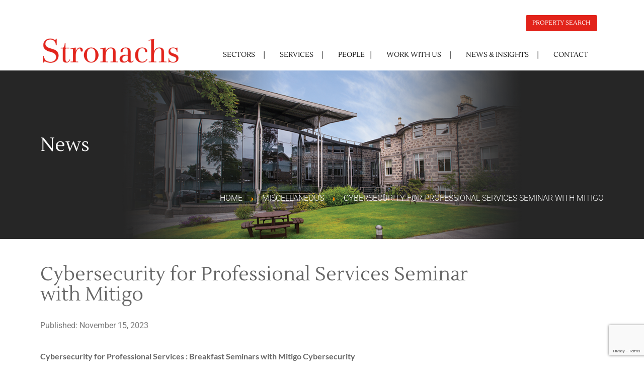

--- FILE ---
content_type: text/html; charset=UTF-8
request_url: https://stronachs.com/602-cybersecurity-for-professional-services-seminar-with-mitigo/
body_size: 13506
content:
<!DOCTYPE html>
<html lang="en-GB" prefix="og: https://ogp.me/ns#">
<head>
	<meta charset="UTF-8">
	<meta name="viewport" content="width=device-width, initial-scale=1.0, viewport-fit=cover" />			<style>img:is([sizes="auto" i], [sizes^="auto," i]) { contain-intrinsic-size: 3000px 1500px }</style>
	
<!-- Search Engine Optimization by Rank Math - https://rankmath.com/ -->
<title>Cybersecurity for Professional Services Seminar with Mitigo</title>
<meta name="description" content="Stronachs LLP hosts free Cybersecurity for Professional Services Seminar with Mitigo at its offices in Aberdeen"/>
<meta name="robots" content="follow, index, max-snippet:-1, max-video-preview:-1, max-image-preview:large"/>
<link rel="canonical" href="https://stronachs.com/602-cybersecurity-for-professional-services-seminar-with-mitigo/" />
<meta property="og:locale" content="en_GB" />
<meta property="og:type" content="article" />
<meta property="og:title" content="Cybersecurity for Professional Services Seminar with Mitigo" />
<meta property="og:description" content="Stronachs LLP hosts free Cybersecurity for Professional Services Seminar with Mitigo at its offices in Aberdeen" />
<meta property="og:url" content="https://stronachs.com/602-cybersecurity-for-professional-services-seminar-with-mitigo/" />
<meta property="og:site_name" content="Stronachs" />
<meta property="article:section" content="Miscellaneous" />
<meta property="og:updated_time" content="2024-10-15T09:06:36+00:00" />
<meta property="og:image" content="https://stronachs.com/wp-content/uploads/2023/11/Mitigo_seminar_web_news_image.png" />
<meta property="og:image:secure_url" content="https://stronachs.com/wp-content/uploads/2023/11/Mitigo_seminar_web_news_image.png" />
<meta property="og:image:width" content="1080" />
<meta property="og:image:height" content="788" />
<meta property="og:image:alt" content="cybersecurity for professional services" />
<meta property="og:image:type" content="image/png" />
<meta property="article:published_time" content="2023-11-15T09:54:39+00:00" />
<meta property="article:modified_time" content="2024-10-15T09:06:36+00:00" />
<meta name="twitter:card" content="summary_large_image" />
<meta name="twitter:title" content="Cybersecurity for Professional Services Seminar with Mitigo" />
<meta name="twitter:description" content="Stronachs LLP hosts free Cybersecurity for Professional Services Seminar with Mitigo at its offices in Aberdeen" />
<meta name="twitter:image" content="https://stronachs.com/wp-content/uploads/2023/11/Mitigo_seminar_web_news_image.png" />
<meta name="twitter:label1" content="Written by" />
<meta name="twitter:data1" content="Michelle Dargie" />
<meta name="twitter:label2" content="Time to read" />
<meta name="twitter:data2" content="1 minute" />
<script type="application/ld+json" class="rank-math-schema">{"@context":"https://schema.org","@graph":[{"@type":"Organization","@id":"https://stronachs.com/#organization","name":"Stronachs","url":"https://stronachs.com","logo":{"@type":"ImageObject","@id":"https://stronachs.com/#logo","url":"https://stronachs.com/wp-content/uploads/2023/09/Stronachs-SiteLogo.jpg","contentUrl":"https://stronachs.com/wp-content/uploads/2023/09/Stronachs-SiteLogo.jpg","caption":"Stronachs","inLanguage":"en-GB","width":"263","height":"48"}},{"@type":"WebSite","@id":"https://stronachs.com/#website","url":"https://stronachs.com","name":"Stronachs","publisher":{"@id":"https://stronachs.com/#organization"},"inLanguage":"en-GB"},{"@type":"ImageObject","@id":"https://stronachs.com/wp-content/uploads/2023/11/Mitigo_seminar_web_news_image.png","url":"https://stronachs.com/wp-content/uploads/2023/11/Mitigo_seminar_web_news_image.png","width":"1080","height":"788","inLanguage":"en-GB"},{"@type":"BreadcrumbList","@id":"https://stronachs.com/602-cybersecurity-for-professional-services-seminar-with-mitigo/#breadcrumb","itemListElement":[{"@type":"ListItem","position":"1","item":{"@id":"https://stronachs.com","name":"Home"}},{"@type":"ListItem","position":"2","item":{"@id":"https://stronachs.com/602-cybersecurity-for-professional-services-seminar-with-mitigo/","name":"Cybersecurity for Professional Services Seminar with Mitigo"}}]},{"@type":"WebPage","@id":"https://stronachs.com/602-cybersecurity-for-professional-services-seminar-with-mitigo/#webpage","url":"https://stronachs.com/602-cybersecurity-for-professional-services-seminar-with-mitigo/","name":"Cybersecurity for Professional Services Seminar with Mitigo","datePublished":"2023-11-15T09:54:39+00:00","dateModified":"2024-10-15T09:06:36+00:00","isPartOf":{"@id":"https://stronachs.com/#website"},"primaryImageOfPage":{"@id":"https://stronachs.com/wp-content/uploads/2023/11/Mitigo_seminar_web_news_image.png"},"inLanguage":"en-GB","breadcrumb":{"@id":"https://stronachs.com/602-cybersecurity-for-professional-services-seminar-with-mitigo/#breadcrumb"}},{"@type":"Person","@id":"https://stronachs.com/author/michelle-dargie/","name":"Michelle Dargie","url":"https://stronachs.com/author/michelle-dargie/","image":{"@type":"ImageObject","@id":"https://secure.gravatar.com/avatar/cef5a8d818ef83df09900c6ce1c07c5bbee322e4c341ab5a2ae7763093589e95?s=96&amp;d=mm&amp;r=g","url":"https://secure.gravatar.com/avatar/cef5a8d818ef83df09900c6ce1c07c5bbee322e4c341ab5a2ae7763093589e95?s=96&amp;d=mm&amp;r=g","caption":"Michelle Dargie","inLanguage":"en-GB"},"worksFor":{"@id":"https://stronachs.com/#organization"}},{"@type":"BlogPosting","headline":"Cybersecurity for Professional Services Seminar with Mitigo","keywords":"cybersecurity for professional services","datePublished":"2023-11-15T09:54:39+00:00","dateModified":"2024-10-15T09:06:36+00:00","author":{"@id":"https://stronachs.com/author/michelle-dargie/","name":"Michelle Dargie"},"publisher":{"@id":"https://stronachs.com/#organization"},"description":"Stronachs LLP hosts free Cybersecurity for Professional Services Seminar with Mitigo at its offices in Aberdeen","name":"Cybersecurity for Professional Services Seminar with Mitigo","@id":"https://stronachs.com/602-cybersecurity-for-professional-services-seminar-with-mitigo/#richSnippet","isPartOf":{"@id":"https://stronachs.com/602-cybersecurity-for-professional-services-seminar-with-mitigo/#webpage"},"image":{"@id":"https://stronachs.com/wp-content/uploads/2023/11/Mitigo_seminar_web_news_image.png"},"inLanguage":"en-GB","mainEntityOfPage":{"@id":"https://stronachs.com/602-cybersecurity-for-professional-services-seminar-with-mitigo/#webpage"}}]}</script>
<!-- /Rank Math WordPress SEO plugin -->

<link rel='dns-prefetch' href='//platform-api.sharethis.com' />
<link rel='dns-prefetch' href='//www.googletagmanager.com' />
<link rel="alternate" type="application/rss+xml" title="stronachs &raquo; Feed" href="https://stronachs.com/feed/" />
<link rel="alternate" type="application/rss+xml" title="stronachs &raquo; Comments Feed" href="https://stronachs.com/comments/feed/" />
<link rel="alternate" type="application/rss+xml" title="stronachs &raquo; Cybersecurity for Professional Services Seminar with Mitigo Comments Feed" href="https://stronachs.com/602-cybersecurity-for-professional-services-seminar-with-mitigo/feed/" />
<script>
window._wpemojiSettings = {"baseUrl":"https:\/\/s.w.org\/images\/core\/emoji\/16.0.1\/72x72\/","ext":".png","svgUrl":"https:\/\/s.w.org\/images\/core\/emoji\/16.0.1\/svg\/","svgExt":".svg","source":{"concatemoji":"https:\/\/stronachs.com\/wp-includes\/js\/wp-emoji-release.min.js?ver=6.8.3"}};
/*! This file is auto-generated */
!function(s,n){var o,i,e;function c(e){try{var t={supportTests:e,timestamp:(new Date).valueOf()};sessionStorage.setItem(o,JSON.stringify(t))}catch(e){}}function p(e,t,n){e.clearRect(0,0,e.canvas.width,e.canvas.height),e.fillText(t,0,0);var t=new Uint32Array(e.getImageData(0,0,e.canvas.width,e.canvas.height).data),a=(e.clearRect(0,0,e.canvas.width,e.canvas.height),e.fillText(n,0,0),new Uint32Array(e.getImageData(0,0,e.canvas.width,e.canvas.height).data));return t.every(function(e,t){return e===a[t]})}function u(e,t){e.clearRect(0,0,e.canvas.width,e.canvas.height),e.fillText(t,0,0);for(var n=e.getImageData(16,16,1,1),a=0;a<n.data.length;a++)if(0!==n.data[a])return!1;return!0}function f(e,t,n,a){switch(t){case"flag":return n(e,"\ud83c\udff3\ufe0f\u200d\u26a7\ufe0f","\ud83c\udff3\ufe0f\u200b\u26a7\ufe0f")?!1:!n(e,"\ud83c\udde8\ud83c\uddf6","\ud83c\udde8\u200b\ud83c\uddf6")&&!n(e,"\ud83c\udff4\udb40\udc67\udb40\udc62\udb40\udc65\udb40\udc6e\udb40\udc67\udb40\udc7f","\ud83c\udff4\u200b\udb40\udc67\u200b\udb40\udc62\u200b\udb40\udc65\u200b\udb40\udc6e\u200b\udb40\udc67\u200b\udb40\udc7f");case"emoji":return!a(e,"\ud83e\udedf")}return!1}function g(e,t,n,a){var r="undefined"!=typeof WorkerGlobalScope&&self instanceof WorkerGlobalScope?new OffscreenCanvas(300,150):s.createElement("canvas"),o=r.getContext("2d",{willReadFrequently:!0}),i=(o.textBaseline="top",o.font="600 32px Arial",{});return e.forEach(function(e){i[e]=t(o,e,n,a)}),i}function t(e){var t=s.createElement("script");t.src=e,t.defer=!0,s.head.appendChild(t)}"undefined"!=typeof Promise&&(o="wpEmojiSettingsSupports",i=["flag","emoji"],n.supports={everything:!0,everythingExceptFlag:!0},e=new Promise(function(e){s.addEventListener("DOMContentLoaded",e,{once:!0})}),new Promise(function(t){var n=function(){try{var e=JSON.parse(sessionStorage.getItem(o));if("object"==typeof e&&"number"==typeof e.timestamp&&(new Date).valueOf()<e.timestamp+604800&&"object"==typeof e.supportTests)return e.supportTests}catch(e){}return null}();if(!n){if("undefined"!=typeof Worker&&"undefined"!=typeof OffscreenCanvas&&"undefined"!=typeof URL&&URL.createObjectURL&&"undefined"!=typeof Blob)try{var e="postMessage("+g.toString()+"("+[JSON.stringify(i),f.toString(),p.toString(),u.toString()].join(",")+"));",a=new Blob([e],{type:"text/javascript"}),r=new Worker(URL.createObjectURL(a),{name:"wpTestEmojiSupports"});return void(r.onmessage=function(e){c(n=e.data),r.terminate(),t(n)})}catch(e){}c(n=g(i,f,p,u))}t(n)}).then(function(e){for(var t in e)n.supports[t]=e[t],n.supports.everything=n.supports.everything&&n.supports[t],"flag"!==t&&(n.supports.everythingExceptFlag=n.supports.everythingExceptFlag&&n.supports[t]);n.supports.everythingExceptFlag=n.supports.everythingExceptFlag&&!n.supports.flag,n.DOMReady=!1,n.readyCallback=function(){n.DOMReady=!0}}).then(function(){return e}).then(function(){var e;n.supports.everything||(n.readyCallback(),(e=n.source||{}).concatemoji?t(e.concatemoji):e.wpemoji&&e.twemoji&&(t(e.twemoji),t(e.wpemoji)))}))}((window,document),window._wpemojiSettings);
</script>
<link rel='stylesheet' id='premium-addons-css' href='https://stronachs.com/wp-content/plugins/premium-addons-for-elementor/assets/frontend/min-css/premium-addons.min.css?ver=4.11.44' media='all' />
<style id='wp-emoji-styles-inline-css'>

	img.wp-smiley, img.emoji {
		display: inline !important;
		border: none !important;
		box-shadow: none !important;
		height: 1em !important;
		width: 1em !important;
		margin: 0 0.07em !important;
		vertical-align: -0.1em !important;
		background: none !important;
		padding: 0 !important;
	}
</style>
<style id='classic-theme-styles-inline-css'>
/*! This file is auto-generated */
.wp-block-button__link{color:#fff;background-color:#32373c;border-radius:9999px;box-shadow:none;text-decoration:none;padding:calc(.667em + 2px) calc(1.333em + 2px);font-size:1.125em}.wp-block-file__button{background:#32373c;color:#fff;text-decoration:none}
</style>
<style id='global-styles-inline-css'>
:root{--wp--preset--aspect-ratio--square: 1;--wp--preset--aspect-ratio--4-3: 4/3;--wp--preset--aspect-ratio--3-4: 3/4;--wp--preset--aspect-ratio--3-2: 3/2;--wp--preset--aspect-ratio--2-3: 2/3;--wp--preset--aspect-ratio--16-9: 16/9;--wp--preset--aspect-ratio--9-16: 9/16;--wp--preset--color--black: #000000;--wp--preset--color--cyan-bluish-gray: #abb8c3;--wp--preset--color--white: #ffffff;--wp--preset--color--pale-pink: #f78da7;--wp--preset--color--vivid-red: #cf2e2e;--wp--preset--color--luminous-vivid-orange: #ff6900;--wp--preset--color--luminous-vivid-amber: #fcb900;--wp--preset--color--light-green-cyan: #7bdcb5;--wp--preset--color--vivid-green-cyan: #00d084;--wp--preset--color--pale-cyan-blue: #8ed1fc;--wp--preset--color--vivid-cyan-blue: #0693e3;--wp--preset--color--vivid-purple: #9b51e0;--wp--preset--gradient--vivid-cyan-blue-to-vivid-purple: linear-gradient(135deg,rgba(6,147,227,1) 0%,rgb(155,81,224) 100%);--wp--preset--gradient--light-green-cyan-to-vivid-green-cyan: linear-gradient(135deg,rgb(122,220,180) 0%,rgb(0,208,130) 100%);--wp--preset--gradient--luminous-vivid-amber-to-luminous-vivid-orange: linear-gradient(135deg,rgba(252,185,0,1) 0%,rgba(255,105,0,1) 100%);--wp--preset--gradient--luminous-vivid-orange-to-vivid-red: linear-gradient(135deg,rgba(255,105,0,1) 0%,rgb(207,46,46) 100%);--wp--preset--gradient--very-light-gray-to-cyan-bluish-gray: linear-gradient(135deg,rgb(238,238,238) 0%,rgb(169,184,195) 100%);--wp--preset--gradient--cool-to-warm-spectrum: linear-gradient(135deg,rgb(74,234,220) 0%,rgb(151,120,209) 20%,rgb(207,42,186) 40%,rgb(238,44,130) 60%,rgb(251,105,98) 80%,rgb(254,248,76) 100%);--wp--preset--gradient--blush-light-purple: linear-gradient(135deg,rgb(255,206,236) 0%,rgb(152,150,240) 100%);--wp--preset--gradient--blush-bordeaux: linear-gradient(135deg,rgb(254,205,165) 0%,rgb(254,45,45) 50%,rgb(107,0,62) 100%);--wp--preset--gradient--luminous-dusk: linear-gradient(135deg,rgb(255,203,112) 0%,rgb(199,81,192) 50%,rgb(65,88,208) 100%);--wp--preset--gradient--pale-ocean: linear-gradient(135deg,rgb(255,245,203) 0%,rgb(182,227,212) 50%,rgb(51,167,181) 100%);--wp--preset--gradient--electric-grass: linear-gradient(135deg,rgb(202,248,128) 0%,rgb(113,206,126) 100%);--wp--preset--gradient--midnight: linear-gradient(135deg,rgb(2,3,129) 0%,rgb(40,116,252) 100%);--wp--preset--font-size--small: 13px;--wp--preset--font-size--medium: 20px;--wp--preset--font-size--large: 36px;--wp--preset--font-size--x-large: 42px;--wp--preset--spacing--20: 0.44rem;--wp--preset--spacing--30: 0.67rem;--wp--preset--spacing--40: 1rem;--wp--preset--spacing--50: 1.5rem;--wp--preset--spacing--60: 2.25rem;--wp--preset--spacing--70: 3.38rem;--wp--preset--spacing--80: 5.06rem;--wp--preset--shadow--natural: 6px 6px 9px rgba(0, 0, 0, 0.2);--wp--preset--shadow--deep: 12px 12px 50px rgba(0, 0, 0, 0.4);--wp--preset--shadow--sharp: 6px 6px 0px rgba(0, 0, 0, 0.2);--wp--preset--shadow--outlined: 6px 6px 0px -3px rgba(255, 255, 255, 1), 6px 6px rgba(0, 0, 0, 1);--wp--preset--shadow--crisp: 6px 6px 0px rgba(0, 0, 0, 1);}:where(.is-layout-flex){gap: 0.5em;}:where(.is-layout-grid){gap: 0.5em;}body .is-layout-flex{display: flex;}.is-layout-flex{flex-wrap: wrap;align-items: center;}.is-layout-flex > :is(*, div){margin: 0;}body .is-layout-grid{display: grid;}.is-layout-grid > :is(*, div){margin: 0;}:where(.wp-block-columns.is-layout-flex){gap: 2em;}:where(.wp-block-columns.is-layout-grid){gap: 2em;}:where(.wp-block-post-template.is-layout-flex){gap: 1.25em;}:where(.wp-block-post-template.is-layout-grid){gap: 1.25em;}.has-black-color{color: var(--wp--preset--color--black) !important;}.has-cyan-bluish-gray-color{color: var(--wp--preset--color--cyan-bluish-gray) !important;}.has-white-color{color: var(--wp--preset--color--white) !important;}.has-pale-pink-color{color: var(--wp--preset--color--pale-pink) !important;}.has-vivid-red-color{color: var(--wp--preset--color--vivid-red) !important;}.has-luminous-vivid-orange-color{color: var(--wp--preset--color--luminous-vivid-orange) !important;}.has-luminous-vivid-amber-color{color: var(--wp--preset--color--luminous-vivid-amber) !important;}.has-light-green-cyan-color{color: var(--wp--preset--color--light-green-cyan) !important;}.has-vivid-green-cyan-color{color: var(--wp--preset--color--vivid-green-cyan) !important;}.has-pale-cyan-blue-color{color: var(--wp--preset--color--pale-cyan-blue) !important;}.has-vivid-cyan-blue-color{color: var(--wp--preset--color--vivid-cyan-blue) !important;}.has-vivid-purple-color{color: var(--wp--preset--color--vivid-purple) !important;}.has-black-background-color{background-color: var(--wp--preset--color--black) !important;}.has-cyan-bluish-gray-background-color{background-color: var(--wp--preset--color--cyan-bluish-gray) !important;}.has-white-background-color{background-color: var(--wp--preset--color--white) !important;}.has-pale-pink-background-color{background-color: var(--wp--preset--color--pale-pink) !important;}.has-vivid-red-background-color{background-color: var(--wp--preset--color--vivid-red) !important;}.has-luminous-vivid-orange-background-color{background-color: var(--wp--preset--color--luminous-vivid-orange) !important;}.has-luminous-vivid-amber-background-color{background-color: var(--wp--preset--color--luminous-vivid-amber) !important;}.has-light-green-cyan-background-color{background-color: var(--wp--preset--color--light-green-cyan) !important;}.has-vivid-green-cyan-background-color{background-color: var(--wp--preset--color--vivid-green-cyan) !important;}.has-pale-cyan-blue-background-color{background-color: var(--wp--preset--color--pale-cyan-blue) !important;}.has-vivid-cyan-blue-background-color{background-color: var(--wp--preset--color--vivid-cyan-blue) !important;}.has-vivid-purple-background-color{background-color: var(--wp--preset--color--vivid-purple) !important;}.has-black-border-color{border-color: var(--wp--preset--color--black) !important;}.has-cyan-bluish-gray-border-color{border-color: var(--wp--preset--color--cyan-bluish-gray) !important;}.has-white-border-color{border-color: var(--wp--preset--color--white) !important;}.has-pale-pink-border-color{border-color: var(--wp--preset--color--pale-pink) !important;}.has-vivid-red-border-color{border-color: var(--wp--preset--color--vivid-red) !important;}.has-luminous-vivid-orange-border-color{border-color: var(--wp--preset--color--luminous-vivid-orange) !important;}.has-luminous-vivid-amber-border-color{border-color: var(--wp--preset--color--luminous-vivid-amber) !important;}.has-light-green-cyan-border-color{border-color: var(--wp--preset--color--light-green-cyan) !important;}.has-vivid-green-cyan-border-color{border-color: var(--wp--preset--color--vivid-green-cyan) !important;}.has-pale-cyan-blue-border-color{border-color: var(--wp--preset--color--pale-cyan-blue) !important;}.has-vivid-cyan-blue-border-color{border-color: var(--wp--preset--color--vivid-cyan-blue) !important;}.has-vivid-purple-border-color{border-color: var(--wp--preset--color--vivid-purple) !important;}.has-vivid-cyan-blue-to-vivid-purple-gradient-background{background: var(--wp--preset--gradient--vivid-cyan-blue-to-vivid-purple) !important;}.has-light-green-cyan-to-vivid-green-cyan-gradient-background{background: var(--wp--preset--gradient--light-green-cyan-to-vivid-green-cyan) !important;}.has-luminous-vivid-amber-to-luminous-vivid-orange-gradient-background{background: var(--wp--preset--gradient--luminous-vivid-amber-to-luminous-vivid-orange) !important;}.has-luminous-vivid-orange-to-vivid-red-gradient-background{background: var(--wp--preset--gradient--luminous-vivid-orange-to-vivid-red) !important;}.has-very-light-gray-to-cyan-bluish-gray-gradient-background{background: var(--wp--preset--gradient--very-light-gray-to-cyan-bluish-gray) !important;}.has-cool-to-warm-spectrum-gradient-background{background: var(--wp--preset--gradient--cool-to-warm-spectrum) !important;}.has-blush-light-purple-gradient-background{background: var(--wp--preset--gradient--blush-light-purple) !important;}.has-blush-bordeaux-gradient-background{background: var(--wp--preset--gradient--blush-bordeaux) !important;}.has-luminous-dusk-gradient-background{background: var(--wp--preset--gradient--luminous-dusk) !important;}.has-pale-ocean-gradient-background{background: var(--wp--preset--gradient--pale-ocean) !important;}.has-electric-grass-gradient-background{background: var(--wp--preset--gradient--electric-grass) !important;}.has-midnight-gradient-background{background: var(--wp--preset--gradient--midnight) !important;}.has-small-font-size{font-size: var(--wp--preset--font-size--small) !important;}.has-medium-font-size{font-size: var(--wp--preset--font-size--medium) !important;}.has-large-font-size{font-size: var(--wp--preset--font-size--large) !important;}.has-x-large-font-size{font-size: var(--wp--preset--font-size--x-large) !important;}
:where(.wp-block-post-template.is-layout-flex){gap: 1.25em;}:where(.wp-block-post-template.is-layout-grid){gap: 1.25em;}
:where(.wp-block-columns.is-layout-flex){gap: 2em;}:where(.wp-block-columns.is-layout-grid){gap: 2em;}
:root :where(.wp-block-pullquote){font-size: 1.5em;line-height: 1.6;}
</style>
<link rel='stylesheet' id='contact-form-7-css' href='https://stronachs.com/wp-content/plugins/contact-form-7/includes/css/styles.css?ver=6.1.2' media='all' />
<link rel='stylesheet' id='share-this-share-buttons-sticky-css' href='https://stronachs.com/wp-content/plugins/sharethis-share-buttons/css/mu-style.css?ver=1761577127' media='all' />
<link rel='stylesheet' id='megamenu-css' href='https://stronachs.com/wp-content/uploads/maxmegamenu/style.css?ver=366570' media='all' />
<link rel='stylesheet' id='dashicons-css' href='https://stronachs.com/wp-includes/css/dashicons.min.css?ver=6.8.3' media='all' />
<link rel='stylesheet' id='stronachs-style-css' href='https://stronachs.com/wp-content/themes/stronachs/style.css?ver=1.0.0' media='all' />
<link rel='stylesheet' id='rangeSlider-css' href='https://stronachs.com/wp-content/themes/stronachs/css/ion.rangeSlider.css?ver=1.0.0' media='all' />
<link rel='stylesheet' id='rangeSlider-skinFlat-css' href='https://stronachs.com/wp-content/themes/stronachs/css/ion.rangeSlider.skinFlat.css?ver=1.0.0' media='all' />
<link rel='stylesheet' id='font-awesome-css' href='https://stronachs.com/wp-content/plugins/elementor/assets/lib/font-awesome/css/font-awesome.min.css?ver=4.7.0' media='all' />
<link rel='stylesheet' id='owl-carousel-css' href='https://stronachs.com/wp-content/themes/stronachs/css/owl.carousel.min.css?ver=1.0.0' media='all' />
<link rel='stylesheet' id='owl-carousel-theme-css' href='https://stronachs.com/wp-content/themes/stronachs/css/owl.theme.default.min.css?ver=1.0.0' media='all' />
<link rel='stylesheet' id='elementor-frontend-css' href='https://stronachs.com/wp-content/plugins/elementor/assets/css/frontend.min.css?ver=3.32.5' media='all' />
<link rel='stylesheet' id='widget-image-css' href='https://stronachs.com/wp-content/plugins/elementor/assets/css/widget-image.min.css?ver=3.32.5' media='all' />
<link rel='stylesheet' id='widget-heading-css' href='https://stronachs.com/wp-content/plugins/elementor/assets/css/widget-heading.min.css?ver=3.32.5' media='all' />
<link rel='stylesheet' id='elementor-icons-css' href='https://stronachs.com/wp-content/plugins/elementor/assets/lib/eicons/css/elementor-icons.min.css?ver=5.44.0' media='all' />
<link rel='stylesheet' id='elementor-post-6-css' href='https://stronachs.com/wp-content/uploads/elementor/css/post-6.css?ver=1766306406' media='all' />
<link rel='stylesheet' id='widget-spacer-css' href='https://stronachs.com/wp-content/plugins/elementor/assets/css/widget-spacer.min.css?ver=3.32.5' media='all' />
<link rel='stylesheet' id='elementor-post-5088-css' href='https://stronachs.com/wp-content/uploads/elementor/css/post-5088.css?ver=1766363209' media='all' />
<link rel='stylesheet' id='elementor-post-10-css' href='https://stronachs.com/wp-content/uploads/elementor/css/post-10.css?ver=1766306406' media='all' />
<link rel='stylesheet' id='elementor-post-71-css' href='https://stronachs.com/wp-content/uploads/elementor/css/post-71.css?ver=1768296156' media='all' />
<link rel='stylesheet' id='elementor-gf-local-roboto-css' href='https://stronachs.com/wp-content/uploads/elementor/google-fonts/css/roboto.css?ver=1744964661' media='all' />
<link rel='stylesheet' id='elementor-gf-local-robotoslab-css' href='https://stronachs.com/wp-content/uploads/elementor/google-fonts/css/robotoslab.css?ver=1744964674' media='all' />
<link rel='stylesheet' id='elementor-gf-local-lustria-css' href='https://stronachs.com/wp-content/uploads/elementor/google-fonts/css/lustria.css?ver=1744964674' media='all' />
<link rel='stylesheet' id='elementor-gf-local-lato-css' href='https://stronachs.com/wp-content/uploads/elementor/google-fonts/css/lato.css?ver=1744964677' media='all' />
<script src="//platform-api.sharethis.com/js/sharethis.js?ver=2.3.6#property=6555ba6e368e05001943adb9&amp;product=inline-buttons&amp;source=sharethis-share-buttons-wordpress" id="share-this-share-buttons-mu-js"></script>
<script src="https://stronachs.com/wp-includes/js/jquery/jquery.min.js?ver=3.7.1" id="jquery-core-js"></script>
<script src="https://stronachs.com/wp-includes/js/jquery/jquery-migrate.min.js?ver=3.4.1" id="jquery-migrate-js"></script>

<!-- Google tag (gtag.js) snippet added by Site Kit -->
<!-- Google Analytics snippet added by Site Kit -->
<script src="https://www.googletagmanager.com/gtag/js?id=GT-K4ZVRLV" id="google_gtagjs-js" async></script>
<script id="google_gtagjs-js-after">
window.dataLayer = window.dataLayer || [];function gtag(){dataLayer.push(arguments);}
gtag("set","linker",{"domains":["stronachs.com"]});
gtag("js", new Date());
gtag("set", "developer_id.dZTNiMT", true);
gtag("config", "GT-K4ZVRLV");
</script>
<link rel="https://api.w.org/" href="https://stronachs.com/wp-json/" /><link rel="alternate" title="JSON" type="application/json" href="https://stronachs.com/wp-json/wp/v2/posts/5088" /><link rel="EditURI" type="application/rsd+xml" title="RSD" href="https://stronachs.com/xmlrpc.php?rsd" />
<meta name="generator" content="WordPress 6.8.3" />
<link rel='shortlink' href='https://stronachs.com/?p=5088' />
<link rel="alternate" title="oEmbed (JSON)" type="application/json+oembed" href="https://stronachs.com/wp-json/oembed/1.0/embed?url=https%3A%2F%2Fstronachs.com%2F602-cybersecurity-for-professional-services-seminar-with-mitigo%2F" />
<link rel="alternate" title="oEmbed (XML)" type="text/xml+oembed" href="https://stronachs.com/wp-json/oembed/1.0/embed?url=https%3A%2F%2Fstronachs.com%2F602-cybersecurity-for-professional-services-seminar-with-mitigo%2F&#038;format=xml" />
<meta name="generator" content="Site Kit by Google 1.164.0" /><link rel="pingback" href="https://stronachs.com/xmlrpc.php"><meta name="generator" content="Elementor 3.32.5; features: additional_custom_breakpoints; settings: css_print_method-external, google_font-enabled, font_display-swap">
			<style>
				.e-con.e-parent:nth-of-type(n+4):not(.e-lazyloaded):not(.e-no-lazyload),
				.e-con.e-parent:nth-of-type(n+4):not(.e-lazyloaded):not(.e-no-lazyload) * {
					background-image: none !important;
				}
				@media screen and (max-height: 1024px) {
					.e-con.e-parent:nth-of-type(n+3):not(.e-lazyloaded):not(.e-no-lazyload),
					.e-con.e-parent:nth-of-type(n+3):not(.e-lazyloaded):not(.e-no-lazyload) * {
						background-image: none !important;
					}
				}
				@media screen and (max-height: 640px) {
					.e-con.e-parent:nth-of-type(n+2):not(.e-lazyloaded):not(.e-no-lazyload),
					.e-con.e-parent:nth-of-type(n+2):not(.e-lazyloaded):not(.e-no-lazyload) * {
						background-image: none !important;
					}
				}
			</style>
			<link rel="icon" href="https://stronachs.com/wp-content/uploads/2023/11/favicon.png" sizes="32x32" />
<link rel="icon" href="https://stronachs.com/wp-content/uploads/2023/11/favicon.png" sizes="192x192" />
<link rel="apple-touch-icon" href="https://stronachs.com/wp-content/uploads/2023/11/favicon.png" />
<meta name="msapplication-TileImage" content="https://stronachs.com/wp-content/uploads/2023/11/favicon.png" />
		<style id="wp-custom-css">
			p strong{
	font-weight: bold;
}
.common_red_bg h3 {
    font-size: 18px;
    font-weight: normal;
	  font-family: "Lustria",serif;
}
.common_red_bg h3:before {
	top: 5.5px;
}
@media only screen and (max-width: 767px){
.breadcrumb_text .breadcrumbs, .breadcrumb_text .breadcrumbs a {
    flex-wrap: wrap;
    justify-content: flex-start;
}
.experience_list.common_red_bg div {
    background-image: none !important;
    background: #d52d12;
}
}
/********Testimonial Slider******/
.blog_news_section {
    border-bottom: 1px solid #e6e6e6;
    padding: 0px 0;
	margin-bottom: 0px;
	    padding-top: 0px !important;
}
.blog_news_section:first-child {
    margin-top: 50px;
}
.blog_news_section:last-child {
    margin-bottom: 50px;
}
.blog_news_section p.readmore {
    margin: 0px;
}
.blog_news_content {
    border-bottom: 0px solid #e6e6e6;
    padding: 12px 0;
    /* padding-bottom: 30px; */
    padding-top: 0px;
    width: calc(100% - 264px);
}
.blog_news_content1 {
    display: flex;
    justify-content: flex-start;
}
blog_news_content1 .pull-left.item-image {
    width: 264px;
    float: left;
    margin: 0 10px 10px 0;
}
.blog_news_content p{
	margin-top: 0px;
}
.blog_news_content p a{
	color: #ef3741;
  text-decoration: none;
}
.blog_news_section dl.article-info.muted {
    margin-top: 0px;
}
.blog_news_section .page-header h2 {
    font-size: 28px;
    font-family: "Lustria",serif;
    color: #666666;
    margin-bottom: 0px;
    margin-top: 13px;
	font-weight: 400;
}
@media only screen and (max-width: 1280px){
	.blog_news_section{
		    padding: 12px 40px !important;
	}
}
@media only screen and (max-width: 575px){
    .text_image_style {
        width: 100%;
    }
	.blog_news_content1 {
    display: block;
				    
	}
		.blog_news_section{
		   padding: 12px 0px !important;
    margin: 0px 40px;
	}
	.blog_news_content{
		width: 100%;
	}
}		</style>
		<style type="text/css">/** Mega Menu CSS: fs **/</style>
</head>
<body class="wp-singular post-template-default single single-post postid-5088 single-format-standard wp-custom-logo wp-theme-stronachs mega-menu-menu-1 no-sidebar elementor-default elementor-kit-6 elementor-page elementor-page-5088">
		<header data-elementor-type="header" data-elementor-id="10" class="elementor elementor-10 elementor-location-header" data-elementor-post-type="elementor_library">
					<section class="elementor-section elementor-top-section elementor-element elementor-element-7bad3d5 elementor-section-height-min-height elementor-section-boxed elementor-section-height-default elementor-section-items-middle" data-id="7bad3d5" data-element_type="section">
						<div class="elementor-container elementor-column-gap-default">
					<div class="elementor-column elementor-col-50 elementor-top-column elementor-element elementor-element-d9577e0" data-id="d9577e0" data-element_type="column" id="logo-home">
			<div class="elementor-widget-wrap elementor-element-populated">
						<div class="elementor-element elementor-element-07cc815 elementor-widget-tablet__width-initial elementor-widget-mobile__width-initial elementor-widget elementor-widget-theme-site-logo elementor-widget-image" data-id="07cc815" data-element_type="widget" data-widget_type="theme-site-logo.default">
				<div class="elementor-widget-container">
											<a href="https://stronachs.com">
			<img fetchpriority="high" width="2262" height="1064" src="https://stronachs.com/wp-content/uploads/2023/09/Stronachs-Logo-full-colour.png" class="attachment-full size-full wp-image-6119" alt="" srcset="https://stronachs.com/wp-content/uploads/2023/09/Stronachs-Logo-full-colour.png 2262w, https://stronachs.com/wp-content/uploads/2023/09/Stronachs-Logo-full-colour-300x141.png 300w, https://stronachs.com/wp-content/uploads/2023/09/Stronachs-Logo-full-colour-1024x482.png 1024w, https://stronachs.com/wp-content/uploads/2023/09/Stronachs-Logo-full-colour-768x361.png 768w, https://stronachs.com/wp-content/uploads/2023/09/Stronachs-Logo-full-colour-1536x723.png 1536w, https://stronachs.com/wp-content/uploads/2023/09/Stronachs-Logo-full-colour-2048x963.png 2048w" sizes="(max-width: 2262px) 100vw, 2262px" />				</a>
											</div>
				</div>
					</div>
		</div>
				<div class="elementor-column elementor-col-50 elementor-top-column elementor-element elementor-element-2356510" data-id="2356510" data-element_type="column" id="menu-home">
			<div class="elementor-widget-wrap elementor-element-populated">
						<div class="elementor-element elementor-element-6242cc7 elementor-align-right elementor-widget elementor-widget-button" data-id="6242cc7" data-element_type="widget" data-widget_type="button.default">
				<div class="elementor-widget-container">
									<div class="elementor-button-wrapper">
					<a class="elementor-button elementor-button-link elementor-size-sm" href="https://stronachs.com/property/">
						<span class="elementor-button-content-wrapper">
									<span class="elementor-button-text">Property Search</span>
					</span>
					</a>
				</div>
								</div>
				</div>
				<div class="elementor-element elementor-element-003563b elementor-widget elementor-widget-shortcode" data-id="003563b" data-element_type="widget" data-widget_type="shortcode.default">
				<div class="elementor-widget-container">
							<div class="elementor-shortcode"><div id="mega-menu-wrap-menu-1" class="mega-menu-wrap"><div class="mega-menu-toggle"><div class="mega-toggle-blocks-left"></div><div class="mega-toggle-blocks-center"></div><div class="mega-toggle-blocks-right"><div class='mega-toggle-block mega-menu-toggle-animated-block mega-toggle-block-0' id='mega-toggle-block-0'><button aria-label="Toggle Menu" class="mega-toggle-animated mega-toggle-animated-slider" type="button" aria-expanded="false">
                  <span class="mega-toggle-animated-box">
                    <span class="mega-toggle-animated-inner"></span>
                  </span>
                </button></div></div></div><ul id="mega-menu-menu-1" class="mega-menu max-mega-menu mega-menu-horizontal mega-no-js" data-event="hover_intent" data-effect="fade_up" data-effect-speed="200" data-effect-mobile="disabled" data-effect-speed-mobile="0" data-mobile-force-width="false" data-second-click="go" data-document-click="collapse" data-vertical-behaviour="standard" data-breakpoint="768" data-unbind="true" data-mobile-state="collapse_all" data-mobile-direction="vertical" data-hover-intent-timeout="300" data-hover-intent-interval="100"><li class="mega-menu-item mega-menu-item-type-custom mega-menu-item-object-custom mega-menu-item-has-children mega-menu-megamenu mega-menu-grid mega-align-bottom-left mega-menu-grid mega-disable-link mega-menu-item-14" id="mega-menu-item-14"><a class="mega-menu-link" tabindex="0" aria-expanded="false" role="button">Sectors<span class="mega-indicator" aria-hidden="true"></span></a>
<ul class="mega-sub-menu" role='presentation'>
<li class="mega-menu-row" id="mega-menu-14-0">
	<ul class="mega-sub-menu" style='--columns:12' role='presentation'>
<li class="mega-menu-column mega-menu-columns-3-of-12" style="--columns:12; --span:3" id="mega-menu-14-0-0">
		<ul class="mega-sub-menu">
<li class="mega-menu-item mega-menu-item-type-post_type mega-menu-item-object-sectors mega-menu-item-2625" id="mega-menu-item-2625"><a class="mega-menu-link" href="https://stronachs.com/sectors/oil-and-gas/">Oil &#038; Gas</a></li><li class="mega-menu-item mega-menu-item-type-post_type mega-menu-item-object-sectors mega-menu-item-2627" id="mega-menu-item-2627"><a class="mega-menu-link" href="https://stronachs.com/sectors/renewables/">Renewables</a></li><li class="mega-menu-item mega-menu-item-type-post_type mega-menu-item-object-sectors mega-menu-item-2626" id="mega-menu-item-2626"><a class="mega-menu-link" href="https://stronachs.com/sectors/technology/">Technology</a></li>		</ul>
</li><li class="mega-menu-column mega-menu-columns-3-of-12" style="--columns:12; --span:3" id="mega-menu-14-0-1">
		<ul class="mega-sub-menu">
<li class="mega-menu-item mega-menu-item-type-post_type mega-menu-item-object-sectors mega-menu-item-2630" id="mega-menu-item-2630"><a class="mega-menu-link" href="https://stronachs.com/sectors/engineering-manufacturing/">Engineering &#038; Manufacturing</a></li><li class="mega-menu-item mega-menu-item-type-post_type mega-menu-item-object-sectors mega-menu-item-2629" id="mega-menu-item-2629"><a class="mega-menu-link" href="https://stronachs.com/sectors/rural/">Rural</a></li><li class="mega-menu-item mega-menu-item-type-post_type mega-menu-item-object-sectors mega-menu-item-2628" id="mega-menu-item-2628"><a class="mega-menu-link" href="https://stronachs.com/sectors/property-real-estate/">Property &#038; Real Estate</a></li>		</ul>
</li><li class="mega-menu-column mega-menu-columns-3-of-12" style="--columns:12; --span:3" id="mega-menu-14-0-2">
		<ul class="mega-sub-menu">
<li class="mega-menu-item mega-menu-item-type-post_type mega-menu-item-object-sectors mega-menu-item-2631" id="mega-menu-item-2631"><a class="mega-menu-link" href="https://stronachs.com/sectors/construction-development/">Construction &#038; Development</a></li><li class="mega-menu-item mega-menu-item-type-post_type mega-menu-item-object-sectors mega-menu-item-2632" id="mega-menu-item-2632"><a class="mega-menu-link" href="https://stronachs.com/sectors/hospitality-leisure-retail/">Hospitality, Leisure &#038; Retail</a></li><li class="mega-menu-item mega-menu-item-type-post_type mega-menu-item-object-sectors mega-menu-item-2633" id="mega-menu-item-2633"><a class="mega-menu-link" href="https://stronachs.com/sectors/transport-logistics/">Transport &#038; Logistics</a></li>		</ul>
</li><li class="mega-menu-column mega-menu-columns-3-of-12" style="--columns:12; --span:3" id="mega-menu-14-0-3">
		<ul class="mega-sub-menu">
<li class="mega-menu-item mega-menu-item-type-post_type mega-menu-item-object-sectors mega-menu-item-2638" id="mega-menu-item-2638"><a class="mega-menu-link" href="https://stronachs.com/sectors/private-client/">Private Client</a></li><li class="mega-menu-item mega-menu-item-type-post_type mega-menu-item-object-sectors mega-menu-item-2639" id="mega-menu-item-2639"><a class="mega-menu-link" href="https://stronachs.com/sectors/charity-third-sector/">Charity &#038; Third Sector</a></li><li class="mega-menu-item mega-menu-item-type-post_type mega-menu-item-object-sectors mega-menu-item-2637" id="mega-menu-item-2637"><a class="mega-menu-link" href="https://stronachs.com/sectors/food-drink/">Food &#038; Drink</a></li>		</ul>
</li>	</ul>
</li></ul>
</li><li class="mega-menu-item mega-menu-item-type-custom mega-menu-item-object-custom mega-menu-item-has-children mega-menu-megamenu mega-menu-grid mega-align-bottom-left mega-menu-grid mega-disable-link mega-menu-item-31" id="mega-menu-item-31"><a class="mega-menu-link" tabindex="0" aria-expanded="false" role="button">Services<span class="mega-indicator" aria-hidden="true"></span></a>
<ul class="mega-sub-menu" role='presentation'>
<li class="mega-menu-row" id="mega-menu-31-0">
	<ul class="mega-sub-menu" style='--columns:12' role='presentation'>
<li class="mega-menu-column mega-menu-columns-3-of-12" style="--columns:12; --span:3" id="mega-menu-31-0-0">
		<ul class="mega-sub-menu">
<li class="mega-menu-item mega-menu-item-type-post_type mega-menu-item-object-services mega-menu-item-2641" id="mega-menu-item-2641"><a class="mega-menu-link" href="https://stronachs.com/services/oil-and-gas/">Energy</a></li><li class="mega-menu-item mega-menu-item-type-post_type mega-menu-item-object-services mega-menu-item-2642" id="mega-menu-item-2642"><a class="mega-menu-link" href="https://stronachs.com/services/offshore-renewable/">Offshore Renewables</a></li><li class="mega-menu-item mega-menu-item-type-post_type mega-menu-item-object-services mega-menu-item-2643" id="mega-menu-item-2643"><a class="mega-menu-link" href="https://stronachs.com/services/onshore-renewable/">Onshore Renewables</a></li><li class="mega-menu-item mega-menu-item-type-post_type mega-menu-item-object-services mega-menu-item-2640" id="mega-menu-item-2640"><a class="mega-menu-link" href="https://stronachs.com/services/banking-finance/">Banking &#038; Finance</a></li>		</ul>
</li><li class="mega-menu-column mega-menu-columns-3-of-12" style="--columns:12; --span:3" id="mega-menu-31-0-1">
		<ul class="mega-sub-menu">
<li class="mega-menu-item mega-menu-item-type-post_type mega-menu-item-object-services mega-menu-item-2647" id="mega-menu-item-2647"><a class="mega-menu-link" href="https://stronachs.com/services/restructuring-insolvency/">Restructuring &#038; Insolvency</a></li><li class="mega-menu-item mega-menu-item-type-post_type mega-menu-item-object-services mega-menu-item-2646" id="mega-menu-item-2646"><a class="mega-menu-link" href="https://stronachs.com/services/intellectual-property/">Intellectual Property</a></li><li class="mega-menu-item mega-menu-item-type-post_type mega-menu-item-object-services mega-menu-item-2644" id="mega-menu-item-2644"><a class="mega-menu-link" href="https://stronachs.com/services/corporate/">Corporate</a></li><li class="mega-menu-item mega-menu-item-type-post_type mega-menu-item-object-services mega-menu-item-2645" id="mega-menu-item-2645"><a class="mega-menu-link" href="https://stronachs.com/services/employment/">Employment</a></li>		</ul>
</li><li class="mega-menu-column mega-menu-columns-3-of-12" style="--columns:12; --span:3" id="mega-menu-31-0-2">
		<ul class="mega-sub-menu">
<li class="mega-menu-item mega-menu-item-type-post_type mega-menu-item-object-services mega-menu-item-2651" id="mega-menu-item-2651"><a class="mega-menu-link" href="https://stronachs.com/services/dispute-resolution/">Dispute Resolution</a></li><li class="mega-menu-item mega-menu-item-type-post_type mega-menu-item-object-services mega-menu-item-2652" id="mega-menu-item-2652"><a class="mega-menu-link" href="https://stronachs.com/services/family-law/">Family Law</a></li><li class="mega-menu-item mega-menu-item-type-post_type mega-menu-item-object-services mega-menu-item-2653" id="mega-menu-item-2653"><a class="mega-menu-link" href="https://stronachs.com/services/commercial-property/">Commercial Property</a></li><li class="mega-menu-item mega-menu-item-type-post_type mega-menu-item-object-services mega-menu-item-2654" id="mega-menu-item-2654"><a class="mega-menu-link" href="https://stronachs.com/services/agriculture/">Agriculture</a></li>		</ul>
</li><li class="mega-menu-column mega-menu-columns-3-of-12" style="--columns:12; --span:3" id="mega-menu-31-0-3">
		<ul class="mega-sub-menu">
<li class="mega-menu-item mega-menu-item-type-post_type mega-menu-item-object-services mega-menu-item-2658" id="mega-menu-item-2658"><a class="mega-menu-link" href="https://stronachs.com/services/residential-property/">Residential Property</a></li><li class="mega-menu-item mega-menu-item-type-post_type mega-menu-item-object-services mega-menu-item-2659" id="mega-menu-item-2659"><a class="mega-menu-link" href="https://stronachs.com/services/private-client-services/">Private Client Services</a></li><li class="mega-menu-item mega-menu-item-type-post_type mega-menu-item-object-services mega-menu-item-2660" id="mega-menu-item-2660"><a class="mega-menu-link" href="https://stronachs.com/services/data-protection/">Data Protection</a></li>		</ul>
</li>	</ul>
</li></ul>
</li><li class="mega-menu-item mega-menu-item-type-post_type mega-menu-item-object-page mega-align-bottom-left mega-menu-flyout mega-menu-item-3199" id="mega-menu-item-3199"><a class="mega-menu-link" href="https://stronachs.com/people/" tabindex="0">People</a></li><li class="mega-menu-item mega-menu-item-type-custom mega-menu-item-object-custom mega-menu-item-has-children mega-align-bottom-left mega-menu-flyout mega-disable-link mega-menu-item-48" id="mega-menu-item-48"><a class="mega-menu-link" tabindex="0" aria-expanded="false" role="button">Work With Us<span class="mega-indicator" aria-hidden="true"></span></a>
<ul class="mega-sub-menu">
<li class="mega-menu-item mega-menu-item-type-post_type mega-menu-item-object-page mega-menu-item-has-children mega-menu-item-2871" id="mega-menu-item-2871"><a class="mega-menu-link" href="https://stronachs.com/work-with-us/careers-experience/" aria-expanded="false">Careers &amp; Experience<span class="mega-indicator" aria-hidden="true"></span></a>
	<ul class="mega-sub-menu">
<li class="mega-menu-item mega-menu-item-type-post_type mega-menu-item-object-page mega-menu-item-4841" id="mega-menu-item-4841"><a class="mega-menu-link" href="https://stronachs.com/work-with-us/careers-experience/350-work-experience-opportunities/">Work Experience Opportunities</a></li>	</ul>
</li><li class="mega-menu-item mega-menu-item-type-post_type mega-menu-item-object-page mega-menu-item-2872" id="mega-menu-item-2872"><a class="mega-menu-link" href="https://stronachs.com/work-with-us/trainee-solicitors/">Trainee Solicitors</a></li></ul>
</li><li class="mega-menu-item mega-menu-item-type-custom mega-menu-item-object-custom mega-menu-item-has-children mega-align-bottom-left mega-menu-flyout mega-disable-link mega-menu-item-51" id="mega-menu-item-51"><a class="mega-menu-link" tabindex="0" aria-expanded="false" role="button">News & Insights<span class="mega-indicator" aria-hidden="true"></span></a>
<ul class="mega-sub-menu">
<li class="mega-menu-item mega-menu-item-type-post_type mega-menu-item-object-page mega-menu-item-4484" id="mega-menu-item-4484"><a class="mega-menu-link" href="https://stronachs.com/news/">News</a></li><li class="mega-menu-item mega-menu-item-type-post_type mega-menu-item-object-page mega-menu-item-4488" id="mega-menu-item-4488"><a class="mega-menu-link" href="https://stronachs.com/insights/">Insights</a></li><li class="mega-menu-item mega-menu-item-type-custom mega-menu-item-object-custom mega-menu-item-54" id="mega-menu-item-54"><a class="mega-menu-link" href="https://stronachs.com/category/csr/">CSR</a></li><li class="mega-menu-item mega-menu-item-type-post_type mega-menu-item-object-page mega-menu-item-4489" id="mega-menu-item-4489"><a class="mega-menu-link" href="https://stronachs.com/publication/">Publications</a></li></ul>
</li><li class="mega-menu-item mega-menu-item-type-custom mega-menu-item-object-custom mega-menu-item-has-children mega-align-bottom-left mega-menu-flyout mega-disable-link mega-menu-item-56" id="mega-menu-item-56"><a class="mega-menu-link" tabindex="0" aria-expanded="false" role="button">Contact<span class="mega-indicator" aria-hidden="true"></span></a>
<ul class="mega-sub-menu">
<li class="mega-menu-item mega-menu-item-type-post_type mega-menu-item-object-page mega-menu-item-2868" id="mega-menu-item-2868"><a class="mega-menu-link" href="https://stronachs.com/contact/about/">About Stronachs</a></li><li class="mega-menu-item mega-menu-item-type-post_type mega-menu-item-object-page mega-menu-item-2869" id="mega-menu-item-2869"><a class="mega-menu-link" href="https://stronachs.com/contact/contact/">Contact</a></li><li class="mega-menu-item mega-menu-item-type-post_type mega-menu-item-object-page mega-menu-item-2870" id="mega-menu-item-2870"><a class="mega-menu-link" href="https://stronachs.com/contact/policies-info/">Policies &amp; Info</a></li></ul>
</li></ul></div></div>
						</div>
				</div>
					</div>
		</div>
					</div>
		</section>
				</header>
		
	<main id="primary" class="site-main">

				<div data-elementor-type="wp-post" data-elementor-id="5088" class="elementor elementor-5088" data-elementor-post-type="post">
						<section class="elementor-section elementor-top-section elementor-element elementor-element-4a2402f elementor-section-height-min-height header_banner_template_style elementor-section-boxed elementor-section-height-default elementor-section-items-middle" data-id="4a2402f" data-element_type="section" data-settings="{&quot;background_background&quot;:&quot;classic&quot;}">
							<div class="elementor-background-overlay"></div>
							<div class="elementor-container elementor-column-gap-default">
					<div class="elementor-column elementor-col-100 elementor-top-column elementor-element elementor-element-f949d47" data-id="f949d47" data-element_type="column" data-settings="{&quot;background_background&quot;:&quot;classic&quot;}">
			<div class="elementor-widget-wrap elementor-element-populated">
						<div class="elementor-element elementor-element-f0b1788 elementor-widget elementor-widget-spacer" data-id="f0b1788" data-element_type="widget" data-widget_type="spacer.default">
				<div class="elementor-widget-container">
							<div class="elementor-spacer">
			<div class="elementor-spacer-inner"></div>
		</div>
						</div>
				</div>
				<div class="elementor-element elementor-element-543cc8b elementor-widget elementor-widget-heading" data-id="543cc8b" data-element_type="widget" data-widget_type="heading.default">
				<div class="elementor-widget-container">
					<h1 class="elementor-heading-title elementor-size-xl">News</h1>				</div>
				</div>
				<div class="elementor-element elementor-element-607eb78 breadcrumb_text elementor-widget elementor-widget-shortcode" data-id="607eb78" data-element_type="widget" data-widget_type="shortcode.default">
				<div class="elementor-widget-container">
							<div class="elementor-shortcode"><div class="breadcrumbs"><a href="https://stronachs.com">HOME</a><span><img decoding="async" src="https://stronachs.com/wp-content/themes/stronachs/images/breadcrumb_arrow.png" alt="Separator" /></span><a href="https://stronachs.com/category/miscellaneous/">Miscellaneous</a><span><img decoding="async" src="https://stronachs.com/wp-content/themes/stronachs/images/breadcrumb_arrow.png" alt="Separator" /></span>Cybersecurity for Professional Services Seminar with Mitigo</div></div>
						</div>
				</div>
				<div class="elementor-element elementor-element-14e6c44 elementor-widget elementor-widget-spacer" data-id="14e6c44" data-element_type="widget" data-widget_type="spacer.default">
				<div class="elementor-widget-container">
							<div class="elementor-spacer">
			<div class="elementor-spacer-inner"></div>
		</div>
						</div>
				</div>
					</div>
		</div>
					</div>
		</section>
				<section class="elementor-section elementor-top-section elementor-element elementor-element-17fd44b elementor-section-boxed elementor-section-height-default elementor-section-height-default" data-id="17fd44b" data-element_type="section">
						<div class="elementor-container elementor-column-gap-default">
					<div class="elementor-column elementor-col-100 elementor-top-column elementor-element elementor-element-6792bbf content_middle" data-id="6792bbf" data-element_type="column">
			<div class="elementor-widget-wrap elementor-element-populated">
						<div class="elementor-element elementor-element-54c6802b elementor-widget elementor-widget-spacer" data-id="54c6802b" data-element_type="widget" data-widget_type="spacer.default">
				<div class="elementor-widget-container">
							<div class="elementor-spacer">
			<div class="elementor-spacer-inner"></div>
		</div>
						</div>
				</div>
				<div class="elementor-element elementor-element-25c487d6 elementor-widget elementor-widget-heading" data-id="25c487d6" data-element_type="widget" data-widget_type="heading.default">
				<div class="elementor-widget-container">
					<h2 class="elementor-heading-title elementor-size-xl">Cybersecurity for Professional Services Seminar with Mitigo</h2>				</div>
				</div>
				<div class="elementor-element elementor-element-480e7ef8 elementor-widget elementor-widget-text-editor" data-id="480e7ef8" data-element_type="widget" data-widget_type="text-editor.default">
				<div class="elementor-widget-container">
									Published: November 15, 2023								</div>
				</div>
				<div class="elementor-element elementor-element-28a6b20f elementor-widget elementor-widget-text-editor" data-id="28a6b20f" data-element_type="widget" data-widget_type="text-editor.default">
				<div class="elementor-widget-container">
									<p><strong>Cybersecurity for Professional Services : Breakfast Seminars with Mitigo Cybersecurity</strong></p><p>Aberdeen : 28 Albyn Place at 8am on 21 Nov 2023</p><p>Inverness : The Kingsmills Hotel at 8am on 22 Nov 2023</p><p>Stronachs LLP have partnered with Mitigo Cybersecurity to host seminars on managing cybersecurity risks for professional services, they will take place in Aberdeen on Tuesday 21 November and Inverness on Wednesday 22 November.  </p><p><strong>If you work in the professional services sector and you are interested in attending either of the breakfast seminars, please email <a href="mailto:MitigoRSVP@stronachs.com">MitigoRSVP@stronachs.com</a> to register your interest. Please note, spaces are limited.</strong></p><p>Cyber-attacks on UK businesses and organisations have become commonplace, with new attacks being reported every week.  Cyber risks can have far-reaching consequences for any business or organisation. As professional services providers are trusted to safeguard highly confidential, commercially sensitive and often personal information, they are prime targets for cyber criminals.</p><p>The Society of Advocates in Aberdeen and Highland Faculty in Inverness are facilitating lunchtime seminars for the legal profession.</p><p>Mitigo provide cyber risk management services and specialise in the professional services sector, with clients in law, finance, accountancy, architecture, and engineering. Mitigo are a strategic partner of the Law Society of Scotland and a recommended cyber security partner for the Law Society of England and Wales, ICAS, RIBA and Istructe. Stronachs&#8217; compliance team are certified by the Law Society in data protection and advise clients on all aspects of data protection law.</p><p>This event is<strong> free</strong> and depending on the rules of your professional body, may count towards CPD. The presentation itself does not require you to have any cybersecurity expertise.  Breakfast rolls, teas and coffees will be provided. (<em>Please advise of any dietary requirements when booking your place.</em>) </p>								</div>
				</div>
				<div class="elementor-element elementor-element-5ecce774 elementor-widget elementor-widget-spacer" data-id="5ecce774" data-element_type="widget" data-widget_type="spacer.default">
				<div class="elementor-widget-container">
							<div class="elementor-spacer">
			<div class="elementor-spacer-inner"></div>
		</div>
						</div>
				</div>
					</div>
		</div>
					</div>
		</section>
				</div>
		
	</main><!-- #main -->

		<footer data-elementor-type="footer" data-elementor-id="71" class="elementor elementor-71 elementor-location-footer" data-elementor-post-type="elementor_library">
					<section class="elementor-section elementor-top-section elementor-element elementor-element-6793935 elementor-section-boxed elementor-section-height-default elementor-section-height-default" data-id="6793935" data-element_type="section" data-settings="{&quot;background_background&quot;:&quot;classic&quot;}">
						<div class="elementor-container elementor-column-gap-default">
					<div class="elementor-column elementor-col-20 elementor-top-column elementor-element elementor-element-8f85a07 contact_info" data-id="8f85a07" data-element_type="column">
			<div class="elementor-widget-wrap elementor-element-populated">
						<div class="elementor-element elementor-element-cf6901e elementor-widget elementor-widget-heading" data-id="cf6901e" data-element_type="widget" data-widget_type="heading.default">
				<div class="elementor-widget-container">
					<h2 class="elementor-heading-title elementor-size-default">Our offices</h2>				</div>
				</div>
				<div class="elementor-element elementor-element-7e634a4 elementor-widget elementor-widget-text-editor" data-id="7e634a4" data-element_type="widget" data-widget_type="text-editor.default">
				<div class="elementor-widget-container">
									<p><strong>ABERDEEN</strong><br />28 Albyn Place, Aberdeen AB10 1YL<br />Tel: +44 1224 845845<br />DX AB41 ABERDEEN</p><p><strong>INVERNESS</strong><br />Camas House, Fairways Business Park, Inverness IV2 6AA<br />Tel: + 44 1463 713225<br />DX 521002 INVERNESS3</p><p><a href="mailto:info@stronachs.com" target="_blank" rel="noopener">info@stronachs.com</a></p>								</div>
				</div>
				<div class="elementor-element elementor-element-bc0b898 elementor-widget elementor-widget-image" data-id="bc0b898" data-element_type="widget" data-widget_type="image.default">
				<div class="elementor-widget-container">
																<a href="https://stronachs.com/advanced-cyber-security-accreditation/">
							<img width="640" height="303" src="https://stronachs.com/wp-content/uploads/2023/09/cyberEssentialsPLUS_WHT-002-1024x484.png" class="attachment-large size-large wp-image-5627" alt="" srcset="https://stronachs.com/wp-content/uploads/2023/09/cyberEssentialsPLUS_WHT-002-1024x484.png 1024w, https://stronachs.com/wp-content/uploads/2023/09/cyberEssentialsPLUS_WHT-002-300x142.png 300w, https://stronachs.com/wp-content/uploads/2023/09/cyberEssentialsPLUS_WHT-002-768x363.png 768w, https://stronachs.com/wp-content/uploads/2023/09/cyberEssentialsPLUS_WHT-002-1536x726.png 1536w, https://stronachs.com/wp-content/uploads/2023/09/cyberEssentialsPLUS_WHT-002.png 1719w" sizes="(max-width: 640px) 100vw, 640px" />								</a>
															</div>
				</div>
					</div>
		</div>
				<div class="elementor-column elementor-col-20 elementor-top-column elementor-element elementor-element-b735e25" data-id="b735e25" data-element_type="column">
			<div class="elementor-widget-wrap elementor-element-populated">
							</div>
		</div>
				<div class="elementor-column elementor-col-20 elementor-top-column elementor-element elementor-element-7e5b801" data-id="7e5b801" data-element_type="column">
			<div class="elementor-widget-wrap">
							</div>
		</div>
				<div class="elementor-column elementor-col-20 elementor-top-column elementor-element elementor-element-f70476a" data-id="f70476a" data-element_type="column">
			<div class="elementor-widget-wrap">
							</div>
		</div>
				<div class="elementor-column elementor-col-20 elementor-top-column elementor-element elementor-element-d0282b8" data-id="d0282b8" data-element_type="column">
			<div class="elementor-widget-wrap elementor-element-populated">
						<div class="elementor-element elementor-element-6911a20 elementor-widget elementor-widget-image" data-id="6911a20" data-element_type="widget" data-widget_type="image.default">
				<div class="elementor-widget-container">
																<a href="https://www.legal500.com/firms/3198-stronachs-llp/c-scotland/rankings">
							<img width="269" height="298" src="https://stronachs.com/wp-content/uploads/2023/09/leading-firm-2026-1.png" class="attachment-large size-large wp-image-7630" alt="" />								</a>
															</div>
				</div>
				<div class="elementor-element elementor-element-bb521b5 elementor-widget elementor-widget-image" data-id="bb521b5" data-element_type="widget" data-widget_type="image.default">
				<div class="elementor-widget-container">
															<img width="640" height="683" src="https://stronachs.com/wp-content/uploads/2023/09/IRG-MEMBER-LIGHT-960x1024.png" class="attachment-large size-large wp-image-7207" alt="IR-Global-Member" srcset="https://stronachs.com/wp-content/uploads/2023/09/IRG-MEMBER-LIGHT-960x1024.png 960w, https://stronachs.com/wp-content/uploads/2023/09/IRG-MEMBER-LIGHT-281x300.png 281w, https://stronachs.com/wp-content/uploads/2023/09/IRG-MEMBER-LIGHT-768x820.png 768w, https://stronachs.com/wp-content/uploads/2023/09/IRG-MEMBER-LIGHT-1439x1536.png 1439w, https://stronachs.com/wp-content/uploads/2023/09/IRG-MEMBER-LIGHT-1919x2048.png 1919w" sizes="(max-width: 640px) 100vw, 640px" />															</div>
				</div>
					</div>
		</div>
					</div>
		</section>
				<section class="elementor-section elementor-top-section elementor-element elementor-element-fcd5e78 elementor-section-boxed elementor-section-height-default elementor-section-height-default" data-id="fcd5e78" data-element_type="section" data-settings="{&quot;background_background&quot;:&quot;classic&quot;}">
						<div class="elementor-container elementor-column-gap-default">
					<div class="elementor-column elementor-col-50 elementor-top-column elementor-element elementor-element-fa064fa" data-id="fa064fa" data-element_type="column">
			<div class="elementor-widget-wrap elementor-element-populated">
						<div class="elementor-element elementor-element-12d8064 elementor-widget elementor-widget-text-editor" data-id="12d8064" data-element_type="widget" data-widget_type="text-editor.default">
				<div class="elementor-widget-container">
									<p>Stronachs LLP is a limited liability partnership registered in Scotland.</p><p>Registered number SO301806.</p>								</div>
				</div>
					</div>
		</div>
				<div class="elementor-column elementor-col-50 elementor-top-column elementor-element elementor-element-54f386c" data-id="54f386c" data-element_type="column">
			<div class="elementor-widget-wrap elementor-element-populated">
						<div class="elementor-element elementor-element-8f088a6 privacy_notice elementor-widget elementor-widget-text-editor" data-id="8f088a6" data-element_type="widget" data-widget_type="text-editor.default">
				<div class="elementor-widget-container">
									<p>View our&nbsp;<a href="https://stronachs.com/contact/about/348-privacy-notice/">Privacy Notice&nbsp;</a>here.</p>
<p>© Copyright 2026 Stronachs LLP. All rights reserved.</p>								</div>
				</div>
					</div>
		</div>
					</div>
		</section>
				</footer>
		
<script type="speculationrules">
{"prefetch":[{"source":"document","where":{"and":[{"href_matches":"\/*"},{"not":{"href_matches":["\/wp-*.php","\/wp-admin\/*","\/wp-content\/uploads\/*","\/wp-content\/*","\/wp-content\/plugins\/*","\/wp-content\/themes\/stronachs\/*","\/*\\?(.+)"]}},{"not":{"selector_matches":"a[rel~=\"nofollow\"]"}},{"not":{"selector_matches":".no-prefetch, .no-prefetch a"}}]},"eagerness":"conservative"}]}
</script>
			<script>
				const lazyloadRunObserver = () => {
					const lazyloadBackgrounds = document.querySelectorAll( `.e-con.e-parent:not(.e-lazyloaded)` );
					const lazyloadBackgroundObserver = new IntersectionObserver( ( entries ) => {
						entries.forEach( ( entry ) => {
							if ( entry.isIntersecting ) {
								let lazyloadBackground = entry.target;
								if( lazyloadBackground ) {
									lazyloadBackground.classList.add( 'e-lazyloaded' );
								}
								lazyloadBackgroundObserver.unobserve( entry.target );
							}
						});
					}, { rootMargin: '200px 0px 200px 0px' } );
					lazyloadBackgrounds.forEach( ( lazyloadBackground ) => {
						lazyloadBackgroundObserver.observe( lazyloadBackground );
					} );
				};
				const events = [
					'DOMContentLoaded',
					'elementor/lazyload/observe',
				];
				events.forEach( ( event ) => {
					document.addEventListener( event, lazyloadRunObserver );
				} );
			</script>
			<script src="https://stronachs.com/wp-includes/js/dist/hooks.min.js?ver=4d63a3d491d11ffd8ac6" id="wp-hooks-js"></script>
<script src="https://stronachs.com/wp-includes/js/dist/i18n.min.js?ver=5e580eb46a90c2b997e6" id="wp-i18n-js"></script>
<script id="wp-i18n-js-after">
wp.i18n.setLocaleData( { 'text direction\u0004ltr': [ 'ltr' ] } );
</script>
<script src="https://stronachs.com/wp-content/plugins/contact-form-7/includes/swv/js/index.js?ver=6.1.2" id="swv-js"></script>
<script id="contact-form-7-js-translations">
( function( domain, translations ) {
	var localeData = translations.locale_data[ domain ] || translations.locale_data.messages;
	localeData[""].domain = domain;
	wp.i18n.setLocaleData( localeData, domain );
} )( "contact-form-7", {"translation-revision-date":"2024-05-21 11:58:24+0000","generator":"GlotPress\/4.0.1","domain":"messages","locale_data":{"messages":{"":{"domain":"messages","plural-forms":"nplurals=2; plural=n != 1;","lang":"en_GB"},"Error:":["Error:"]}},"comment":{"reference":"includes\/js\/index.js"}} );
</script>
<script id="contact-form-7-js-before">
var wpcf7 = {
    "api": {
        "root": "https:\/\/stronachs.com\/wp-json\/",
        "namespace": "contact-form-7\/v1"
    }
};
</script>
<script src="https://stronachs.com/wp-content/plugins/contact-form-7/includes/js/index.js?ver=6.1.2" id="contact-form-7-js"></script>
<script src="https://stronachs.com/wp-content/themes/stronachs/js/navigation.js?ver=1.0.0" id="stronachs-navigation-js"></script>
<script src="https://stronachs.com/wp-content/themes/stronachs/js/ion.rangeSlider.min.js?ver=1.0.0" id="rangeSlider-js"></script>
<script src="https://stronachs.com/wp-content/themes/stronachs/js/owl.carousel.min.js?ver=1.0.0" id="owl-carousel-js"></script>
<script src="https://stronachs.com/wp-includes/js/comment-reply.min.js?ver=6.8.3" id="comment-reply-js" async data-wp-strategy="async"></script>
<script src="https://stronachs.com/wp-content/plugins/elementor/assets/js/webpack.runtime.min.js?ver=3.32.5" id="elementor-webpack-runtime-js"></script>
<script src="https://stronachs.com/wp-content/plugins/elementor/assets/js/frontend-modules.min.js?ver=3.32.5" id="elementor-frontend-modules-js"></script>
<script src="https://stronachs.com/wp-includes/js/jquery/ui/core.min.js?ver=1.13.3" id="jquery-ui-core-js"></script>
<script id="elementor-frontend-js-before">
var elementorFrontendConfig = {"environmentMode":{"edit":false,"wpPreview":false,"isScriptDebug":false},"i18n":{"shareOnFacebook":"Share on Facebook","shareOnTwitter":"Share on Twitter","pinIt":"Pin it","download":"Download","downloadImage":"Download image","fullscreen":"Fullscreen","zoom":"Zoom","share":"Share","playVideo":"Play Video","previous":"Previous","next":"Next","close":"Close","a11yCarouselPrevSlideMessage":"Previous slide","a11yCarouselNextSlideMessage":"Next slide","a11yCarouselFirstSlideMessage":"This is the first slide","a11yCarouselLastSlideMessage":"This is the last slide","a11yCarouselPaginationBulletMessage":"Go to slide"},"is_rtl":false,"breakpoints":{"xs":0,"sm":480,"md":768,"lg":1025,"xl":1440,"xxl":1600},"responsive":{"breakpoints":{"mobile":{"label":"Mobile Portrait","value":767,"default_value":767,"direction":"max","is_enabled":true},"mobile_extra":{"label":"Mobile Landscape","value":880,"default_value":880,"direction":"max","is_enabled":false},"tablet":{"label":"Tablet Portrait","value":1024,"default_value":1024,"direction":"max","is_enabled":true},"tablet_extra":{"label":"Tablet Landscape","value":1200,"default_value":1200,"direction":"max","is_enabled":false},"laptop":{"label":"Laptop","value":1366,"default_value":1366,"direction":"max","is_enabled":false},"widescreen":{"label":"Widescreen","value":2400,"default_value":2400,"direction":"min","is_enabled":false}},
"hasCustomBreakpoints":false},"version":"3.32.5","is_static":false,"experimentalFeatures":{"additional_custom_breakpoints":true,"container":true,"theme_builder_v2":true,"landing-pages":true,"nested-elements":true,"home_screen":true,"global_classes_should_enforce_capabilities":true,"e_variables":true,"cloud-library":true,"e_opt_in_v4_page":true,"import-export-customization":true,"e_pro_variables":true},"urls":{"assets":"https:\/\/stronachs.com\/wp-content\/plugins\/elementor\/assets\/","ajaxurl":"https:\/\/stronachs.com\/wp-admin\/admin-ajax.php","uploadUrl":"https:\/\/stronachs.com\/wp-content\/uploads"},"nonces":{"floatingButtonsClickTracking":"8d9d47888d"},"swiperClass":"swiper","settings":{"page":[],"editorPreferences":[]},"kit":{"active_breakpoints":["viewport_mobile","viewport_tablet"],"global_image_lightbox":"yes","lightbox_enable_counter":"yes","lightbox_enable_fullscreen":"yes","lightbox_enable_zoom":"yes","lightbox_enable_share":"yes","lightbox_title_src":"title","lightbox_description_src":"description"},"post":{"id":5088,"title":"Cybersecurity%20for%20Professional%20Services%20Seminar%20with%20Mitigo","excerpt":"","featuredImage":"https:\/\/stronachs.com\/wp-content\/uploads\/2023\/11\/Mitigo_seminar_web_news_image-1024x747.png"}};
</script>
<script src="https://stronachs.com/wp-content/plugins/elementor/assets/js/frontend.min.js?ver=3.32.5" id="elementor-frontend-js"></script>
<script src="https://www.google.com/recaptcha/api.js?render=6Ld1bjgpAAAAAHIHl1_C2xCpN47gU3THMwm5GGWW&amp;ver=3.0" id="google-recaptcha-js"></script>
<script src="https://stronachs.com/wp-includes/js/dist/vendor/wp-polyfill.min.js?ver=3.15.0" id="wp-polyfill-js"></script>
<script id="wpcf7-recaptcha-js-before">
var wpcf7_recaptcha = {
    "sitekey": "6Ld1bjgpAAAAAHIHl1_C2xCpN47gU3THMwm5GGWW",
    "actions": {
        "homepage": "homepage",
        "contactform": "contactform"
    }
};
</script>
<script src="https://stronachs.com/wp-content/plugins/contact-form-7/modules/recaptcha/index.js?ver=6.1.2" id="wpcf7-recaptcha-js"></script>
<script src="https://stronachs.com/wp-includes/js/hoverIntent.min.js?ver=1.10.2" id="hoverIntent-js"></script>
<script src="https://stronachs.com/wp-content/plugins/megamenu/js/maxmegamenu.js?ver=3.6.2" id="megamenu-js"></script>
<script src="https://stronachs.com/wp-content/plugins/elementor-pro/assets/js/webpack-pro.runtime.min.js?ver=3.32.3" id="elementor-pro-webpack-runtime-js"></script>
<script id="elementor-pro-frontend-js-before">
var ElementorProFrontendConfig = {"ajaxurl":"https:\/\/stronachs.com\/wp-admin\/admin-ajax.php","nonce":"578ae9c5a6","urls":{"assets":"https:\/\/stronachs.com\/wp-content\/plugins\/elementor-pro\/assets\/","rest":"https:\/\/stronachs.com\/wp-json\/"},"settings":{"lazy_load_background_images":true},"popup":{"hasPopUps":true},"shareButtonsNetworks":{"facebook":{"title":"Facebook","has_counter":true},"twitter":{"title":"Twitter"},"linkedin":{"title":"LinkedIn","has_counter":true},"pinterest":{"title":"Pinterest","has_counter":true},"reddit":{"title":"Reddit","has_counter":true},"vk":{"title":"VK","has_counter":true},"odnoklassniki":{"title":"OK","has_counter":true},"tumblr":{"title":"Tumblr"},"digg":{"title":"Digg"},"skype":{"title":"Skype"},"stumbleupon":{"title":"StumbleUpon","has_counter":true},"mix":{"title":"Mix"},"telegram":{"title":"Telegram"},"pocket":{"title":"Pocket","has_counter":true},"xing":{"title":"XING","has_counter":true},"whatsapp":{"title":"WhatsApp"},"email":{"title":"Email"},"print":{"title":"Print"},"x-twitter":{"title":"X"},"threads":{"title":"Threads"}},
"facebook_sdk":{"lang":"en_GB","app_id":""},"lottie":{"defaultAnimationUrl":"https:\/\/stronachs.com\/wp-content\/plugins\/elementor-pro\/modules\/lottie\/assets\/animations\/default.json"}};
</script>
<script src="https://stronachs.com/wp-content/plugins/elementor-pro/assets/js/frontend.min.js?ver=3.32.3" id="elementor-pro-frontend-js"></script>
<script src="https://stronachs.com/wp-content/plugins/elementor-pro/assets/js/elements-handlers.min.js?ver=3.32.3" id="pro-elements-handlers-js"></script>

</body>
</html>


--- FILE ---
content_type: text/html; charset=utf-8
request_url: https://www.google.com/recaptcha/api2/anchor?ar=1&k=6Ld1bjgpAAAAAHIHl1_C2xCpN47gU3THMwm5GGWW&co=aHR0cHM6Ly9zdHJvbmFjaHMuY29tOjQ0Mw..&hl=en&v=PoyoqOPhxBO7pBk68S4YbpHZ&size=invisible&anchor-ms=20000&execute-ms=30000&cb=tc5uh6adv42e
body_size: 48764
content:
<!DOCTYPE HTML><html dir="ltr" lang="en"><head><meta http-equiv="Content-Type" content="text/html; charset=UTF-8">
<meta http-equiv="X-UA-Compatible" content="IE=edge">
<title>reCAPTCHA</title>
<style type="text/css">
/* cyrillic-ext */
@font-face {
  font-family: 'Roboto';
  font-style: normal;
  font-weight: 400;
  font-stretch: 100%;
  src: url(//fonts.gstatic.com/s/roboto/v48/KFO7CnqEu92Fr1ME7kSn66aGLdTylUAMa3GUBHMdazTgWw.woff2) format('woff2');
  unicode-range: U+0460-052F, U+1C80-1C8A, U+20B4, U+2DE0-2DFF, U+A640-A69F, U+FE2E-FE2F;
}
/* cyrillic */
@font-face {
  font-family: 'Roboto';
  font-style: normal;
  font-weight: 400;
  font-stretch: 100%;
  src: url(//fonts.gstatic.com/s/roboto/v48/KFO7CnqEu92Fr1ME7kSn66aGLdTylUAMa3iUBHMdazTgWw.woff2) format('woff2');
  unicode-range: U+0301, U+0400-045F, U+0490-0491, U+04B0-04B1, U+2116;
}
/* greek-ext */
@font-face {
  font-family: 'Roboto';
  font-style: normal;
  font-weight: 400;
  font-stretch: 100%;
  src: url(//fonts.gstatic.com/s/roboto/v48/KFO7CnqEu92Fr1ME7kSn66aGLdTylUAMa3CUBHMdazTgWw.woff2) format('woff2');
  unicode-range: U+1F00-1FFF;
}
/* greek */
@font-face {
  font-family: 'Roboto';
  font-style: normal;
  font-weight: 400;
  font-stretch: 100%;
  src: url(//fonts.gstatic.com/s/roboto/v48/KFO7CnqEu92Fr1ME7kSn66aGLdTylUAMa3-UBHMdazTgWw.woff2) format('woff2');
  unicode-range: U+0370-0377, U+037A-037F, U+0384-038A, U+038C, U+038E-03A1, U+03A3-03FF;
}
/* math */
@font-face {
  font-family: 'Roboto';
  font-style: normal;
  font-weight: 400;
  font-stretch: 100%;
  src: url(//fonts.gstatic.com/s/roboto/v48/KFO7CnqEu92Fr1ME7kSn66aGLdTylUAMawCUBHMdazTgWw.woff2) format('woff2');
  unicode-range: U+0302-0303, U+0305, U+0307-0308, U+0310, U+0312, U+0315, U+031A, U+0326-0327, U+032C, U+032F-0330, U+0332-0333, U+0338, U+033A, U+0346, U+034D, U+0391-03A1, U+03A3-03A9, U+03B1-03C9, U+03D1, U+03D5-03D6, U+03F0-03F1, U+03F4-03F5, U+2016-2017, U+2034-2038, U+203C, U+2040, U+2043, U+2047, U+2050, U+2057, U+205F, U+2070-2071, U+2074-208E, U+2090-209C, U+20D0-20DC, U+20E1, U+20E5-20EF, U+2100-2112, U+2114-2115, U+2117-2121, U+2123-214F, U+2190, U+2192, U+2194-21AE, U+21B0-21E5, U+21F1-21F2, U+21F4-2211, U+2213-2214, U+2216-22FF, U+2308-230B, U+2310, U+2319, U+231C-2321, U+2336-237A, U+237C, U+2395, U+239B-23B7, U+23D0, U+23DC-23E1, U+2474-2475, U+25AF, U+25B3, U+25B7, U+25BD, U+25C1, U+25CA, U+25CC, U+25FB, U+266D-266F, U+27C0-27FF, U+2900-2AFF, U+2B0E-2B11, U+2B30-2B4C, U+2BFE, U+3030, U+FF5B, U+FF5D, U+1D400-1D7FF, U+1EE00-1EEFF;
}
/* symbols */
@font-face {
  font-family: 'Roboto';
  font-style: normal;
  font-weight: 400;
  font-stretch: 100%;
  src: url(//fonts.gstatic.com/s/roboto/v48/KFO7CnqEu92Fr1ME7kSn66aGLdTylUAMaxKUBHMdazTgWw.woff2) format('woff2');
  unicode-range: U+0001-000C, U+000E-001F, U+007F-009F, U+20DD-20E0, U+20E2-20E4, U+2150-218F, U+2190, U+2192, U+2194-2199, U+21AF, U+21E6-21F0, U+21F3, U+2218-2219, U+2299, U+22C4-22C6, U+2300-243F, U+2440-244A, U+2460-24FF, U+25A0-27BF, U+2800-28FF, U+2921-2922, U+2981, U+29BF, U+29EB, U+2B00-2BFF, U+4DC0-4DFF, U+FFF9-FFFB, U+10140-1018E, U+10190-1019C, U+101A0, U+101D0-101FD, U+102E0-102FB, U+10E60-10E7E, U+1D2C0-1D2D3, U+1D2E0-1D37F, U+1F000-1F0FF, U+1F100-1F1AD, U+1F1E6-1F1FF, U+1F30D-1F30F, U+1F315, U+1F31C, U+1F31E, U+1F320-1F32C, U+1F336, U+1F378, U+1F37D, U+1F382, U+1F393-1F39F, U+1F3A7-1F3A8, U+1F3AC-1F3AF, U+1F3C2, U+1F3C4-1F3C6, U+1F3CA-1F3CE, U+1F3D4-1F3E0, U+1F3ED, U+1F3F1-1F3F3, U+1F3F5-1F3F7, U+1F408, U+1F415, U+1F41F, U+1F426, U+1F43F, U+1F441-1F442, U+1F444, U+1F446-1F449, U+1F44C-1F44E, U+1F453, U+1F46A, U+1F47D, U+1F4A3, U+1F4B0, U+1F4B3, U+1F4B9, U+1F4BB, U+1F4BF, U+1F4C8-1F4CB, U+1F4D6, U+1F4DA, U+1F4DF, U+1F4E3-1F4E6, U+1F4EA-1F4ED, U+1F4F7, U+1F4F9-1F4FB, U+1F4FD-1F4FE, U+1F503, U+1F507-1F50B, U+1F50D, U+1F512-1F513, U+1F53E-1F54A, U+1F54F-1F5FA, U+1F610, U+1F650-1F67F, U+1F687, U+1F68D, U+1F691, U+1F694, U+1F698, U+1F6AD, U+1F6B2, U+1F6B9-1F6BA, U+1F6BC, U+1F6C6-1F6CF, U+1F6D3-1F6D7, U+1F6E0-1F6EA, U+1F6F0-1F6F3, U+1F6F7-1F6FC, U+1F700-1F7FF, U+1F800-1F80B, U+1F810-1F847, U+1F850-1F859, U+1F860-1F887, U+1F890-1F8AD, U+1F8B0-1F8BB, U+1F8C0-1F8C1, U+1F900-1F90B, U+1F93B, U+1F946, U+1F984, U+1F996, U+1F9E9, U+1FA00-1FA6F, U+1FA70-1FA7C, U+1FA80-1FA89, U+1FA8F-1FAC6, U+1FACE-1FADC, U+1FADF-1FAE9, U+1FAF0-1FAF8, U+1FB00-1FBFF;
}
/* vietnamese */
@font-face {
  font-family: 'Roboto';
  font-style: normal;
  font-weight: 400;
  font-stretch: 100%;
  src: url(//fonts.gstatic.com/s/roboto/v48/KFO7CnqEu92Fr1ME7kSn66aGLdTylUAMa3OUBHMdazTgWw.woff2) format('woff2');
  unicode-range: U+0102-0103, U+0110-0111, U+0128-0129, U+0168-0169, U+01A0-01A1, U+01AF-01B0, U+0300-0301, U+0303-0304, U+0308-0309, U+0323, U+0329, U+1EA0-1EF9, U+20AB;
}
/* latin-ext */
@font-face {
  font-family: 'Roboto';
  font-style: normal;
  font-weight: 400;
  font-stretch: 100%;
  src: url(//fonts.gstatic.com/s/roboto/v48/KFO7CnqEu92Fr1ME7kSn66aGLdTylUAMa3KUBHMdazTgWw.woff2) format('woff2');
  unicode-range: U+0100-02BA, U+02BD-02C5, U+02C7-02CC, U+02CE-02D7, U+02DD-02FF, U+0304, U+0308, U+0329, U+1D00-1DBF, U+1E00-1E9F, U+1EF2-1EFF, U+2020, U+20A0-20AB, U+20AD-20C0, U+2113, U+2C60-2C7F, U+A720-A7FF;
}
/* latin */
@font-face {
  font-family: 'Roboto';
  font-style: normal;
  font-weight: 400;
  font-stretch: 100%;
  src: url(//fonts.gstatic.com/s/roboto/v48/KFO7CnqEu92Fr1ME7kSn66aGLdTylUAMa3yUBHMdazQ.woff2) format('woff2');
  unicode-range: U+0000-00FF, U+0131, U+0152-0153, U+02BB-02BC, U+02C6, U+02DA, U+02DC, U+0304, U+0308, U+0329, U+2000-206F, U+20AC, U+2122, U+2191, U+2193, U+2212, U+2215, U+FEFF, U+FFFD;
}
/* cyrillic-ext */
@font-face {
  font-family: 'Roboto';
  font-style: normal;
  font-weight: 500;
  font-stretch: 100%;
  src: url(//fonts.gstatic.com/s/roboto/v48/KFO7CnqEu92Fr1ME7kSn66aGLdTylUAMa3GUBHMdazTgWw.woff2) format('woff2');
  unicode-range: U+0460-052F, U+1C80-1C8A, U+20B4, U+2DE0-2DFF, U+A640-A69F, U+FE2E-FE2F;
}
/* cyrillic */
@font-face {
  font-family: 'Roboto';
  font-style: normal;
  font-weight: 500;
  font-stretch: 100%;
  src: url(//fonts.gstatic.com/s/roboto/v48/KFO7CnqEu92Fr1ME7kSn66aGLdTylUAMa3iUBHMdazTgWw.woff2) format('woff2');
  unicode-range: U+0301, U+0400-045F, U+0490-0491, U+04B0-04B1, U+2116;
}
/* greek-ext */
@font-face {
  font-family: 'Roboto';
  font-style: normal;
  font-weight: 500;
  font-stretch: 100%;
  src: url(//fonts.gstatic.com/s/roboto/v48/KFO7CnqEu92Fr1ME7kSn66aGLdTylUAMa3CUBHMdazTgWw.woff2) format('woff2');
  unicode-range: U+1F00-1FFF;
}
/* greek */
@font-face {
  font-family: 'Roboto';
  font-style: normal;
  font-weight: 500;
  font-stretch: 100%;
  src: url(//fonts.gstatic.com/s/roboto/v48/KFO7CnqEu92Fr1ME7kSn66aGLdTylUAMa3-UBHMdazTgWw.woff2) format('woff2');
  unicode-range: U+0370-0377, U+037A-037F, U+0384-038A, U+038C, U+038E-03A1, U+03A3-03FF;
}
/* math */
@font-face {
  font-family: 'Roboto';
  font-style: normal;
  font-weight: 500;
  font-stretch: 100%;
  src: url(//fonts.gstatic.com/s/roboto/v48/KFO7CnqEu92Fr1ME7kSn66aGLdTylUAMawCUBHMdazTgWw.woff2) format('woff2');
  unicode-range: U+0302-0303, U+0305, U+0307-0308, U+0310, U+0312, U+0315, U+031A, U+0326-0327, U+032C, U+032F-0330, U+0332-0333, U+0338, U+033A, U+0346, U+034D, U+0391-03A1, U+03A3-03A9, U+03B1-03C9, U+03D1, U+03D5-03D6, U+03F0-03F1, U+03F4-03F5, U+2016-2017, U+2034-2038, U+203C, U+2040, U+2043, U+2047, U+2050, U+2057, U+205F, U+2070-2071, U+2074-208E, U+2090-209C, U+20D0-20DC, U+20E1, U+20E5-20EF, U+2100-2112, U+2114-2115, U+2117-2121, U+2123-214F, U+2190, U+2192, U+2194-21AE, U+21B0-21E5, U+21F1-21F2, U+21F4-2211, U+2213-2214, U+2216-22FF, U+2308-230B, U+2310, U+2319, U+231C-2321, U+2336-237A, U+237C, U+2395, U+239B-23B7, U+23D0, U+23DC-23E1, U+2474-2475, U+25AF, U+25B3, U+25B7, U+25BD, U+25C1, U+25CA, U+25CC, U+25FB, U+266D-266F, U+27C0-27FF, U+2900-2AFF, U+2B0E-2B11, U+2B30-2B4C, U+2BFE, U+3030, U+FF5B, U+FF5D, U+1D400-1D7FF, U+1EE00-1EEFF;
}
/* symbols */
@font-face {
  font-family: 'Roboto';
  font-style: normal;
  font-weight: 500;
  font-stretch: 100%;
  src: url(//fonts.gstatic.com/s/roboto/v48/KFO7CnqEu92Fr1ME7kSn66aGLdTylUAMaxKUBHMdazTgWw.woff2) format('woff2');
  unicode-range: U+0001-000C, U+000E-001F, U+007F-009F, U+20DD-20E0, U+20E2-20E4, U+2150-218F, U+2190, U+2192, U+2194-2199, U+21AF, U+21E6-21F0, U+21F3, U+2218-2219, U+2299, U+22C4-22C6, U+2300-243F, U+2440-244A, U+2460-24FF, U+25A0-27BF, U+2800-28FF, U+2921-2922, U+2981, U+29BF, U+29EB, U+2B00-2BFF, U+4DC0-4DFF, U+FFF9-FFFB, U+10140-1018E, U+10190-1019C, U+101A0, U+101D0-101FD, U+102E0-102FB, U+10E60-10E7E, U+1D2C0-1D2D3, U+1D2E0-1D37F, U+1F000-1F0FF, U+1F100-1F1AD, U+1F1E6-1F1FF, U+1F30D-1F30F, U+1F315, U+1F31C, U+1F31E, U+1F320-1F32C, U+1F336, U+1F378, U+1F37D, U+1F382, U+1F393-1F39F, U+1F3A7-1F3A8, U+1F3AC-1F3AF, U+1F3C2, U+1F3C4-1F3C6, U+1F3CA-1F3CE, U+1F3D4-1F3E0, U+1F3ED, U+1F3F1-1F3F3, U+1F3F5-1F3F7, U+1F408, U+1F415, U+1F41F, U+1F426, U+1F43F, U+1F441-1F442, U+1F444, U+1F446-1F449, U+1F44C-1F44E, U+1F453, U+1F46A, U+1F47D, U+1F4A3, U+1F4B0, U+1F4B3, U+1F4B9, U+1F4BB, U+1F4BF, U+1F4C8-1F4CB, U+1F4D6, U+1F4DA, U+1F4DF, U+1F4E3-1F4E6, U+1F4EA-1F4ED, U+1F4F7, U+1F4F9-1F4FB, U+1F4FD-1F4FE, U+1F503, U+1F507-1F50B, U+1F50D, U+1F512-1F513, U+1F53E-1F54A, U+1F54F-1F5FA, U+1F610, U+1F650-1F67F, U+1F687, U+1F68D, U+1F691, U+1F694, U+1F698, U+1F6AD, U+1F6B2, U+1F6B9-1F6BA, U+1F6BC, U+1F6C6-1F6CF, U+1F6D3-1F6D7, U+1F6E0-1F6EA, U+1F6F0-1F6F3, U+1F6F7-1F6FC, U+1F700-1F7FF, U+1F800-1F80B, U+1F810-1F847, U+1F850-1F859, U+1F860-1F887, U+1F890-1F8AD, U+1F8B0-1F8BB, U+1F8C0-1F8C1, U+1F900-1F90B, U+1F93B, U+1F946, U+1F984, U+1F996, U+1F9E9, U+1FA00-1FA6F, U+1FA70-1FA7C, U+1FA80-1FA89, U+1FA8F-1FAC6, U+1FACE-1FADC, U+1FADF-1FAE9, U+1FAF0-1FAF8, U+1FB00-1FBFF;
}
/* vietnamese */
@font-face {
  font-family: 'Roboto';
  font-style: normal;
  font-weight: 500;
  font-stretch: 100%;
  src: url(//fonts.gstatic.com/s/roboto/v48/KFO7CnqEu92Fr1ME7kSn66aGLdTylUAMa3OUBHMdazTgWw.woff2) format('woff2');
  unicode-range: U+0102-0103, U+0110-0111, U+0128-0129, U+0168-0169, U+01A0-01A1, U+01AF-01B0, U+0300-0301, U+0303-0304, U+0308-0309, U+0323, U+0329, U+1EA0-1EF9, U+20AB;
}
/* latin-ext */
@font-face {
  font-family: 'Roboto';
  font-style: normal;
  font-weight: 500;
  font-stretch: 100%;
  src: url(//fonts.gstatic.com/s/roboto/v48/KFO7CnqEu92Fr1ME7kSn66aGLdTylUAMa3KUBHMdazTgWw.woff2) format('woff2');
  unicode-range: U+0100-02BA, U+02BD-02C5, U+02C7-02CC, U+02CE-02D7, U+02DD-02FF, U+0304, U+0308, U+0329, U+1D00-1DBF, U+1E00-1E9F, U+1EF2-1EFF, U+2020, U+20A0-20AB, U+20AD-20C0, U+2113, U+2C60-2C7F, U+A720-A7FF;
}
/* latin */
@font-face {
  font-family: 'Roboto';
  font-style: normal;
  font-weight: 500;
  font-stretch: 100%;
  src: url(//fonts.gstatic.com/s/roboto/v48/KFO7CnqEu92Fr1ME7kSn66aGLdTylUAMa3yUBHMdazQ.woff2) format('woff2');
  unicode-range: U+0000-00FF, U+0131, U+0152-0153, U+02BB-02BC, U+02C6, U+02DA, U+02DC, U+0304, U+0308, U+0329, U+2000-206F, U+20AC, U+2122, U+2191, U+2193, U+2212, U+2215, U+FEFF, U+FFFD;
}
/* cyrillic-ext */
@font-face {
  font-family: 'Roboto';
  font-style: normal;
  font-weight: 900;
  font-stretch: 100%;
  src: url(//fonts.gstatic.com/s/roboto/v48/KFO7CnqEu92Fr1ME7kSn66aGLdTylUAMa3GUBHMdazTgWw.woff2) format('woff2');
  unicode-range: U+0460-052F, U+1C80-1C8A, U+20B4, U+2DE0-2DFF, U+A640-A69F, U+FE2E-FE2F;
}
/* cyrillic */
@font-face {
  font-family: 'Roboto';
  font-style: normal;
  font-weight: 900;
  font-stretch: 100%;
  src: url(//fonts.gstatic.com/s/roboto/v48/KFO7CnqEu92Fr1ME7kSn66aGLdTylUAMa3iUBHMdazTgWw.woff2) format('woff2');
  unicode-range: U+0301, U+0400-045F, U+0490-0491, U+04B0-04B1, U+2116;
}
/* greek-ext */
@font-face {
  font-family: 'Roboto';
  font-style: normal;
  font-weight: 900;
  font-stretch: 100%;
  src: url(//fonts.gstatic.com/s/roboto/v48/KFO7CnqEu92Fr1ME7kSn66aGLdTylUAMa3CUBHMdazTgWw.woff2) format('woff2');
  unicode-range: U+1F00-1FFF;
}
/* greek */
@font-face {
  font-family: 'Roboto';
  font-style: normal;
  font-weight: 900;
  font-stretch: 100%;
  src: url(//fonts.gstatic.com/s/roboto/v48/KFO7CnqEu92Fr1ME7kSn66aGLdTylUAMa3-UBHMdazTgWw.woff2) format('woff2');
  unicode-range: U+0370-0377, U+037A-037F, U+0384-038A, U+038C, U+038E-03A1, U+03A3-03FF;
}
/* math */
@font-face {
  font-family: 'Roboto';
  font-style: normal;
  font-weight: 900;
  font-stretch: 100%;
  src: url(//fonts.gstatic.com/s/roboto/v48/KFO7CnqEu92Fr1ME7kSn66aGLdTylUAMawCUBHMdazTgWw.woff2) format('woff2');
  unicode-range: U+0302-0303, U+0305, U+0307-0308, U+0310, U+0312, U+0315, U+031A, U+0326-0327, U+032C, U+032F-0330, U+0332-0333, U+0338, U+033A, U+0346, U+034D, U+0391-03A1, U+03A3-03A9, U+03B1-03C9, U+03D1, U+03D5-03D6, U+03F0-03F1, U+03F4-03F5, U+2016-2017, U+2034-2038, U+203C, U+2040, U+2043, U+2047, U+2050, U+2057, U+205F, U+2070-2071, U+2074-208E, U+2090-209C, U+20D0-20DC, U+20E1, U+20E5-20EF, U+2100-2112, U+2114-2115, U+2117-2121, U+2123-214F, U+2190, U+2192, U+2194-21AE, U+21B0-21E5, U+21F1-21F2, U+21F4-2211, U+2213-2214, U+2216-22FF, U+2308-230B, U+2310, U+2319, U+231C-2321, U+2336-237A, U+237C, U+2395, U+239B-23B7, U+23D0, U+23DC-23E1, U+2474-2475, U+25AF, U+25B3, U+25B7, U+25BD, U+25C1, U+25CA, U+25CC, U+25FB, U+266D-266F, U+27C0-27FF, U+2900-2AFF, U+2B0E-2B11, U+2B30-2B4C, U+2BFE, U+3030, U+FF5B, U+FF5D, U+1D400-1D7FF, U+1EE00-1EEFF;
}
/* symbols */
@font-face {
  font-family: 'Roboto';
  font-style: normal;
  font-weight: 900;
  font-stretch: 100%;
  src: url(//fonts.gstatic.com/s/roboto/v48/KFO7CnqEu92Fr1ME7kSn66aGLdTylUAMaxKUBHMdazTgWw.woff2) format('woff2');
  unicode-range: U+0001-000C, U+000E-001F, U+007F-009F, U+20DD-20E0, U+20E2-20E4, U+2150-218F, U+2190, U+2192, U+2194-2199, U+21AF, U+21E6-21F0, U+21F3, U+2218-2219, U+2299, U+22C4-22C6, U+2300-243F, U+2440-244A, U+2460-24FF, U+25A0-27BF, U+2800-28FF, U+2921-2922, U+2981, U+29BF, U+29EB, U+2B00-2BFF, U+4DC0-4DFF, U+FFF9-FFFB, U+10140-1018E, U+10190-1019C, U+101A0, U+101D0-101FD, U+102E0-102FB, U+10E60-10E7E, U+1D2C0-1D2D3, U+1D2E0-1D37F, U+1F000-1F0FF, U+1F100-1F1AD, U+1F1E6-1F1FF, U+1F30D-1F30F, U+1F315, U+1F31C, U+1F31E, U+1F320-1F32C, U+1F336, U+1F378, U+1F37D, U+1F382, U+1F393-1F39F, U+1F3A7-1F3A8, U+1F3AC-1F3AF, U+1F3C2, U+1F3C4-1F3C6, U+1F3CA-1F3CE, U+1F3D4-1F3E0, U+1F3ED, U+1F3F1-1F3F3, U+1F3F5-1F3F7, U+1F408, U+1F415, U+1F41F, U+1F426, U+1F43F, U+1F441-1F442, U+1F444, U+1F446-1F449, U+1F44C-1F44E, U+1F453, U+1F46A, U+1F47D, U+1F4A3, U+1F4B0, U+1F4B3, U+1F4B9, U+1F4BB, U+1F4BF, U+1F4C8-1F4CB, U+1F4D6, U+1F4DA, U+1F4DF, U+1F4E3-1F4E6, U+1F4EA-1F4ED, U+1F4F7, U+1F4F9-1F4FB, U+1F4FD-1F4FE, U+1F503, U+1F507-1F50B, U+1F50D, U+1F512-1F513, U+1F53E-1F54A, U+1F54F-1F5FA, U+1F610, U+1F650-1F67F, U+1F687, U+1F68D, U+1F691, U+1F694, U+1F698, U+1F6AD, U+1F6B2, U+1F6B9-1F6BA, U+1F6BC, U+1F6C6-1F6CF, U+1F6D3-1F6D7, U+1F6E0-1F6EA, U+1F6F0-1F6F3, U+1F6F7-1F6FC, U+1F700-1F7FF, U+1F800-1F80B, U+1F810-1F847, U+1F850-1F859, U+1F860-1F887, U+1F890-1F8AD, U+1F8B0-1F8BB, U+1F8C0-1F8C1, U+1F900-1F90B, U+1F93B, U+1F946, U+1F984, U+1F996, U+1F9E9, U+1FA00-1FA6F, U+1FA70-1FA7C, U+1FA80-1FA89, U+1FA8F-1FAC6, U+1FACE-1FADC, U+1FADF-1FAE9, U+1FAF0-1FAF8, U+1FB00-1FBFF;
}
/* vietnamese */
@font-face {
  font-family: 'Roboto';
  font-style: normal;
  font-weight: 900;
  font-stretch: 100%;
  src: url(//fonts.gstatic.com/s/roboto/v48/KFO7CnqEu92Fr1ME7kSn66aGLdTylUAMa3OUBHMdazTgWw.woff2) format('woff2');
  unicode-range: U+0102-0103, U+0110-0111, U+0128-0129, U+0168-0169, U+01A0-01A1, U+01AF-01B0, U+0300-0301, U+0303-0304, U+0308-0309, U+0323, U+0329, U+1EA0-1EF9, U+20AB;
}
/* latin-ext */
@font-face {
  font-family: 'Roboto';
  font-style: normal;
  font-weight: 900;
  font-stretch: 100%;
  src: url(//fonts.gstatic.com/s/roboto/v48/KFO7CnqEu92Fr1ME7kSn66aGLdTylUAMa3KUBHMdazTgWw.woff2) format('woff2');
  unicode-range: U+0100-02BA, U+02BD-02C5, U+02C7-02CC, U+02CE-02D7, U+02DD-02FF, U+0304, U+0308, U+0329, U+1D00-1DBF, U+1E00-1E9F, U+1EF2-1EFF, U+2020, U+20A0-20AB, U+20AD-20C0, U+2113, U+2C60-2C7F, U+A720-A7FF;
}
/* latin */
@font-face {
  font-family: 'Roboto';
  font-style: normal;
  font-weight: 900;
  font-stretch: 100%;
  src: url(//fonts.gstatic.com/s/roboto/v48/KFO7CnqEu92Fr1ME7kSn66aGLdTylUAMa3yUBHMdazQ.woff2) format('woff2');
  unicode-range: U+0000-00FF, U+0131, U+0152-0153, U+02BB-02BC, U+02C6, U+02DA, U+02DC, U+0304, U+0308, U+0329, U+2000-206F, U+20AC, U+2122, U+2191, U+2193, U+2212, U+2215, U+FEFF, U+FFFD;
}

</style>
<link rel="stylesheet" type="text/css" href="https://www.gstatic.com/recaptcha/releases/PoyoqOPhxBO7pBk68S4YbpHZ/styles__ltr.css">
<script nonce="0lZrSRkqRPQbpC4m4fJ9sg" type="text/javascript">window['__recaptcha_api'] = 'https://www.google.com/recaptcha/api2/';</script>
<script type="text/javascript" src="https://www.gstatic.com/recaptcha/releases/PoyoqOPhxBO7pBk68S4YbpHZ/recaptcha__en.js" nonce="0lZrSRkqRPQbpC4m4fJ9sg">
      
    </script></head>
<body><div id="rc-anchor-alert" class="rc-anchor-alert"></div>
<input type="hidden" id="recaptcha-token" value="[base64]">
<script type="text/javascript" nonce="0lZrSRkqRPQbpC4m4fJ9sg">
      recaptcha.anchor.Main.init("[\x22ainput\x22,[\x22bgdata\x22,\x22\x22,\[base64]/[base64]/[base64]/[base64]/[base64]/[base64]/[base64]/[base64]/[base64]/[base64]\\u003d\x22,\[base64]\\u003d\x22,\x22XH7Dr8OuV8Orw7nCmHwGJAbDlxXDl8Kfw7zChMOXwqHDhTk+w5DDglTCl8Okw7oowrjCoThwSsKPHcKIw7nCrMOqPxPCvEltw5TCtcO0wqlFw4zDsmfDkcKgZTkFIgAAaDsxWcKmw5jCv09KZsOyw7EuDsK5VFbCocOOwrrCnsOFwr18AnIuJWo/cTx0WMOYw4w+BDbCocOBBcO7w44JcHDDvhfCm37Ci8KxwoDDqVl/VG0Hw4dpIzbDjQtMwpc+F8K6w6nDhUTCssOHw7FlwrfCjcK3QsKUS1XCgsOEw7nDm8OgdcOQw6PCkcKZw7cXwrQ0wrVxwo/CtcOWw4kXwqvDncKbw57Crh5aFsObQsOgT1PDtHcCw7PCimQlw43DgzdgwpMYw7jCvw3DjnhULsKEwqpKBcOmHsKxJMKbwqgiw6fCmgrCr8O5OFQyNDvDkUvClQp0wqRac8OzFER7c8O8wo/ChH5Qwp9CwqfCkD5Ow6TDvUoFYhPCoMOHwpw0bsOYw57Ci8OgwqZPJWzDuH8dP1gdCcOxL3NWYXDCssOPQBdobnZZw4XCrcO7wofCuMOrcm0ILsKpwqg6wpY8w73Di8KsMizDpRFFd8OdUALCncKYLiPDmsONLsKNw7NMwpLDqSnDgl/CvhzCknHCokfDosK8DSUSw4NFw64YAsKre8KSNxh+JBzCowXDkRnDvXbDvGbDrcKTwoFfwoDCisKtHGnDpirCm8K8CTTCm2LDtsKtw7ktFsKBEEQ5w4PCgEHDhwzDrcKKScOhwqfDiz8GTkDCojPDi3PCjjIAdzDChcOmwqIBw5TDrMKNfQ/CsQROKmTDhMKowoLDpmrDrMOFETHDjcOSDFlPw5VCw6XDv8KMYWHCrMO3OyE6QcKqMA3DgBXDpcOAD23ClhkqAcKawqPCmMK0RcOmw5/Cujt3wqNgwod5DSvCq8ONM8Klwrl5IEZEGytqE8K5GCh6Qj/DsR1tAhxPwrDCrSHCqsK0w4zDksOyw6odLD7CmMKCw5ExRCPDmsOgXAl6wqsGZGpJHsOpw5jDlcKZw4FAw5Q9XSzCp05MFMKOw5dEa8KWw6oAwqBIVMKOwqATKR80w7NadsKtw6xOwo/CqMK1CE7CmsKCbjsrw4M8w71Pfj3CrMObOk3DqQgpPCw+XhwIwoJSfiTDuDDDncKxAyJpFMK9HMKcwqV3YwjDkH/CoGwvw6MKXmLDkcOdwprDvjzDscO+YcOuw5cjCjVoJA3DmgNMwqfDqsOrPyfDsMKCGBR2GsOOw6HDpMKqw5vCmB7CnMO6N1/CvcKyw5wYwoTCug3CkMOLB8O5w4YGH3EWwq/CsQhGUx/DkAwGdgAew6gHw7XDkcOgw7sUHBoHKTkcwoDDnU7CkU4qO8K3NDTDicO7fhTDqiXDhMKGTCZ5ZcKIw7jDqFo/w4/CiMONeMO7w7nCq8Osw4Rsw6bDocKdUizCsmZcwq3DqsO+w50CcQ/[base64]/CtCgNwqF9w6PDr8KcwqnDicOYDBoAwooHcMKwdVZMVRjCond3YT5lwqQFNmxnYGJGMkZCDBosw7YzFW3CicOrfMOSwpXDiRLDssKnFcONfXJyw4DDvcOGeDARwpIbRcK1wrbCiSfDh8KJcwrCkMOJw5/CqMOEw6kIwqzCsMKXeEYpw67CrXTChAfCqkgKShYOUzIawo/CgcOHwo08w4jCq8KSQ1fDk8KhRgzCrUHDhBjDhQt6w5gZw5/CmD9rw6rCgzhMOE/CvzI9bXPDmidww4jCh8OBDMONwqTCtcKnGsKTI8KBw7x4w4x/worClz7Coi40wojCnA8fwrXCtSDDosOoO8OkQXdsPsO3DTcKwqPCtMOLwqdzWsKxHE7CoyHClBXCr8KNUSZWbMOhw6/CqQbCssOdwpPDmn1jfW/CksOTw6/CjMOXwrzChR9awqfDvcOswotnw78vw6YlJ1Rzw5TDhMOTIhDCucKhQT/DlxnDl8KyHhNdwo8hw49hw4pkw5fChg4Iw4McMMOyw6wswr7DlgR4fsOXwqDCucK8C8OqfBpfKC47NXPCiMOtWsKsSMONw7w2SMO9BsOyRcKZEsKNwozDoQzDgkZPRgPCicOGUD7Dj8OGw5rCh8OdBinDgMOHVwxbRHPCuW8DworCoMK2TcO8ZMOfw6/DgxnCgEhxw5HDocKqDG3Do1UKRgLCj2oxC3hjBWrDnUZuwoUNwptfKBNwwrM1FcOtesOTNsOMwrDDtsKKwovClz3CqSB/[base64]/KxDCoMOCw5rCuCE6w4pEWsO6w7/DmsKBdxtJw5zCl2/CtSTDgcKNazIBwp/ClUImwrzCtTldaVzDk8OwwqAtwrnCpsO/wqM9wq80DsOzw5jCvHHCtsOXwozCm8Odwrdvw4wKKB/Dkjt2wqZYw7tVGBjCkyYZE8OVYTANeQ7Dt8Kyw6rClFHCusOxw71yJ8KGCcKKwrM9w5jDr8KvasKCw4UTw4o/w5UDXCrDuQdiwr8Xw7cTw6jDrcK2AcK6w4LDkSgTwrNnaMKiH3fCoSUVw5Y/FW1Sw7nCklxqZsKvS8O/XcKpUsOXcmbDtRPChsOADMKRIwrCtWvDmMK3FsOcw6ZVWsKnYsKTw4bCocOHwpENO8O3wqfDvijCocOrwqHDj8ONF1ARETnDiFLDjQMhLcOTNCPDpMKTw7E5cCkYwp/CnsKCUBjCmiF5w4XClDZGVMK+V8Oow4wOwqJGVi42w5XCpW/CosKhAGYkZAQmDmLCscO7fyHDhy/CoWcjAMOWw73CnsK0KDVjwpY/w7jCpSgTVGzCmzMTwqBrwpNqK1c/[base64]/CsOFwojDvcObwoULwr1+wpwgFhXChcK6f8KmIsOOGFjDvl7DuMK9w6TDnXcPwp9zw7/Dh8OGwrtYwqTCu8KGBsKOXsKjYsK8TnHDvVp5wpTCr01kfxHCkcOlc0pbYMOhLcKrw650RVDDksKwFsO4ci/DrwHCicKSw4TCjGd7wqEhwpFEw7jDoSzCtcK/EhAqw7EBwqzDisOEwo3CjsOmwpVGwqDDkMKIw4bDjMKowq3DkB7CiCAQKywfwo7DncOLw6tCT0ALXxvDgwZAOMK/w587w5vDmsKmw4XDjMOUw5s1w4QvDsObwo84w69jHMOwwp7CqknCjMO6w7nDlsOYHMKpecOVwrEDf8KUAMKWDSbChMK4w5DCvy/[base64]/CicK0wq7CqMOMQMOtShV0WS4/[base64]/CpMO/TMOcdBTDssOCw4Y0HMK5w6F1w7kiSSJgMcOINmrCmyHCg8OdE8ORKwTCvsO8wrV8wo4sw7XDksOOwqHDrHsFw4pzwrYsasOyP8OGQQcJJcKvw5bDmSZ0U2PDpsOwaDV8PsOHeB8uw6pbWULCgsKaLsK5UDjDonbCkUsdMMOmwqAHTxMDEHTDh8OPG1/CkMO+wrhyO8KDw5LDtsKXb8OOesKLw5XCosOGwpbCgzsxw4vCssKTbMKFdcKQZ8KhPGnCu0HDjMOqBMKQITsEw59ywrLCpW3DuWMONsKAF3/DnVQqwowJJ13DjAzCslPCr2XDvcODw63DtcO2wo7CuznDqlXDisOBwo9hOsKRw6dzwrTCvRZNw592I2zCo0LDjsK6w7ojMkHDs3bCn8KrFBXDuVceDwMjwoweEsKYw7/[base64]/DnGvCtsOWwpfCkjdjwoLDsHHDqkUoHRLDjmgiTArDuMOwB8KFw4Qaw5JHw7wAZh5RETfCr8K7w4XCgU93w5HChznDvzfDscKxw5kOL0otWsKzw4rDn8KUH8Otw5NKwpEKw693J8KDwpRKw7IcwqBnCsOMFDxVBMKtw4RpwoLDrcOawp0ew6PDojXDhz/ClMONPn9BUMOZSMOpJ0cMwqdEwqt8wo0pwqgxw73DqG7Dt8KICsKIw50dw67DuMKJLsK8w5rCg1NnagLCmgLDn8KFXsOzFcOyZSxHwpI3w67DoGY4wqDDuF9rScOebW3Ch8OlKMONVSRKDsO2w4IQw7kfw4TDmx3DhjJmw4M/fHHCqMOZw7vDisKBwq0zTQQOw6BvwpfDvcKLw48+wp4cwo3ChmZhw4VEw6h1w7EQw49sw6LCq8O0MnnCpztZwq1tMyg5wovCnsOhF8KwC03DtMKMdsKwwpbDtsOocsKaw6TCnsOKwp1Gw4E9B8O9wpUXwotcLBBGMHgrGMKAR3rDu8K/b8K8ZsKCw4knw69/bCAobsOdwqbDoyAZCMKVw6TCi8OswonDgS0cwrDCgEVrwrFpw6xAw57CvcOuwpoTKcOtOV1OTyPCpjA3w4pZIgBSw6nDj8ORw67CsyAIw7DDscKXIGPCkcKlw7DDhsOjw7HCh1XDvcKUdsOAEsKkwrTCp8K+w77Cp8Kbw5fClMK2wpRFZ1Eqwo7Djl/[base64]/CtMOyw5/CmsOHNMO6w6/[base64]/CrcKPw6PDmnvCslPDtkbCk8KPw7pWw5wZGBw5GMKwwpnCmSfCj8KKwoTCjxoNBG1/SjrDoG9Uw4HDrSJiwo1yLlrCnMKvw4PDm8OlVEbCpgzChcKQEcOvGDsqwr7DoMODwoLCsFM/[base64]/w4RGZMOSQcOTw7x/B8KyOV14T21NwpFwFADClDnCv8OxR2jDpcOkw4PDu8KFLTsTwqjCj8Ocw5TCuUDChl8AezY3IMK1JcKjL8O4WcKEwpoHwoHCtMO9NcKYIAPDlWgmwrEscsKrwrnDuMKfwq0gwoBHOFLCqnLCoCXDuU/CuQlNwqYnBjspEnVkwpQ7dMKIwrbDjGvCvcO4JHzDgmzCgS/[base64]/LMOqwqDDj8OtRMKTw5AJwo13MMKvwrsza8OrAGYVO11WwoPCqcOIwrDCusOkLToLwqlhfsK7ayjCqVHCpMKewrY3Dn4cwrd4w75vJMK6O8Odw4p4S1xqAhDDjsOuH8O9RsK8TcOfw4w/wqQSwqbCv8KJw40/I0LCuMKXw543IjbDpcOaw6bCusO7w7BWwqBMWGXDkwrCqGbCmMOXw4vCoQgHbcOkw5bDr35DEDfCnxUOwqN7A8Khckd5RF3Dg057w6ltwpDDqgjDtBsqwoVDakfCjX/CnsKMwrFdbULDjcKdwpjCt8O4w54iWsOSenXDtMOAAyd3w6U7azVUGcO4NMKCN13DtA1kQE/CnC4Xw5NtZjnDssOTd8OdwpfDvzXDl8OIw7DClMKJFyMGwq/CmsKBwoRvwoV2HsKLS8OCRMOBw6NzwofDjhvCjsOMESLCt3PCvMKYaAfDh8O+S8Ovw6HCuMOtwrRzwphaeS3Dv8OKEhg7wovCuQTCql7DqFkfOSsVwp/[base64]/[base64]/[base64]/CnTvDl00gTcKSwqMZw47Duih5wrRbQ8KywqPDvsKODgHDqXZWwrXChUduwrhmUV/DvAzChMKQw5fCsUvCrAnCmiFUccK6wpTCqsK7w5XCkDkqw4LDpMOXbzvCjMKlw67CsMOSCwxUwqHDiRQoFQoTwofDmMKNwrvCkHwVHDLDhUbClsK3DcOeQlRDwrDDncO/NcONwoxNw7Q+w7vCnx3DrUMjHRHDh8Kfe8K2woMjw5TDtGbDllkVw67Cn3/[base64]/[base64]/[base64]/Dq8KZwrjCi8KvwpoUwqkYwq/DrBHCtMKtwpvCowrCv8KHD3NhwoE7w6Q2TsKZwpBMWcKQwrrClBnDtEnDpQ4Lw7VuwqjDjxzDv8KlUcO6w7TCjcOTw5FIazzDoiZkwq1MwpVQwrhiw4FbB8KxQB3CicOhwprCl8KseDsVwpdvG2hyw6vCvU3CsiloHcO/[base64]/CrsOQNGDDhsOhPMKMwrwKXhfCvMK+wrDCisOWd8KLw4Elwo0lAC5NZXxNwrvCvsKKWAEfM8Kqwo3Ck8Oowps4wrfCuEZgF8Kaw7dNDRTClcKdw6HDh1/DmB3Ds8KswqBJaR1zw6g5w63Dj8Okw7pYwpbDvxYEwpbCnMO+AkUzwrFZw7AZw75zw7xzDMOgwo58BENiKFfCv1QcRVg9w47CqUF/E0vDsgnDucKHX8OzaXjCgmF9FsOwwrPDvw8YwqjDiT/Ci8KxYMOmMSM4BsKRw6kew54rN8OTf8OOZXTCq8KaT3Emwp3Cm2RJM8Obw63Dm8OQw4rDpcKhw7pPw70Vwr5Vw69Tw7DCq0ZMwqhxOALCu8KDVsOmwo0Yw57CsjAlwqdFwr7Do2rCqTTCn8KhwrB4P8ODGsKeAS/CpsKkCMKVw5FVw6jDsTsxwrJDCjnDkjRQwpgMGDpBXlnCkcKJwrjDqsONQ3FBwrbCghBjaMORQwpaw4ctwpPCgU/DpkTCtH7DocO8wrdWwqpzwr/CgMK4d8OoQmfCn8KIwrdcw4pYw54Iw6NLw413wodmw6J+ckxAwrogCVFJbTnClTkuw4vDisOgw6nCj8KlS8OGEMOgw7RpwqBbaS7CqzUVPlpawpLCuS0uw7/DscKRw781fwNfwpTCusKHYyzCncOBOMOkNHvDgTQzYQrCnsOzb00kQcKKMnDDnsKoKsKRJBbDsnM3w6HDh8OlBsKXwpHDiyjDrMKkU2vCkUlXw7IkwohGwp1hfcOKDWovTTQ9w58CNBLDjcKCBcOwwqbDgMKTwrNPACHDt1rDoFVWfQ/Di8OuBsKrwo8ccMKoPsKrFcOFwq07UnodTB3DkMKvw7kcw6bCvcKMwqhywqBhwpwYBcOqw5BjU8Omw68rNFnDsxoTFz3CsArCtCh/[base64]/YHjDhivCm8ODJAtDwojCmS5bwqYlfsK2KMOMchdlw51ufMKAP1I2wp8fwqnDk8KAIcOgRSfCsVTCl1/CskvDn8OJw5vDgMO8wrxEM8OIOA5zWVIXMCzCvGTCuwTCuVbCjH4uRMKaEMKdw67Cpw3DvFjDmcOCGTzDkMKSC8O9wrjDvMKjSsK+G8KHw7k7AhoPw6vDliDCvcKow5HCkj/CnlDDiTNgw4zCtcO5wqAaZ8KSw4vCgjPDmsO7GyrDkcOfwpUMWgVfM8KyH2d/wp9/fcOnwoLCjMK5MMKiw6zCisOKwoXCmDIzwoFLwpxcw7fDu8KgH3DCtGTDuMKhfzpPwo9PwpYmacKTWwI+wr/Cj8Ouw446cS0YRcKWZcKhXcKJfjIUw7xBw55CacKocsOoL8OUecKIw6p2woHClcK9w6DCsmgVFMOqw7Zew5jCtMK7wr8YwqAVKUs4eMOww7Mywq8EVirDi33Dv8OgbjXDj8KVwrfCsD/Dpz1VZwcfAlLCnF7CmcK1czZDwq7Dv8O+ByEZLsO2BGoIwqhNw5liO8OLwoXCmREvwoAdLF3CsDbDkcOawoszEsOpcsOuwqUxXQjDjcKvwoDDmsKQw7/[base64]/[base64]/Cu8KZSidTwqwTLhTCsEDChAfCjcKTUxkywqfCv0XClcOFwqTDucKXEHgEccO3w4nDnTrDicOTDD1Zw6UxwqLDm1nDkDBgFsK6w6zCqcO4YxjDtMK0eRrDp8OldiDCt8OnR2HCn3hrbMKzQ8OdwrLCjMKZwr/Ct1fDnsKfwq5QQsOiwop3wrvCnCXCsS7DocK0GArCtlrCi8O0N2nDoMOmwqjCt0tZf8OPcBPDq8KTeMOXZsKUw6IDwrlawrzCkMKZwqLChsKPwqwOwr/Cu8OQw6DDgkfDu3VoL2BiXyxEw6BbPMKhwo94wqLDr1QLEDLCo0kRw5M1wrxLw4zDuxnCqXASw6zCnmkew5nDmzjDs0BAwo9+w58Bw6I5eXPCtcKFZMOkwr7CkcOvwp1ZwoliagwueBpIYnrCgxwUf8Oow7rCvwohPSrDmCxkZMO6w7fDjsKVa8OLwqRaw4Usw5/[base64]/Dl8O/VsOdMMKyfcKSw7HCgmdKw6TCvsK/w65Mwo3ClG/Dg8KaVcOVwr1dwo3Cky3Cu0RkTA/DmMKrw4JJCmfCt3nCj8KBQlvCsAYRO3TDnn7DhsODw740WT9jNcOtw6HCn3ZEwovCmsOCwqkCwoN5wpIMw7IRacKewp/CpcOxw5UFLFpzfcKaWVzCrcKFUcKowqYGwpMGw4FgVFwFwofCrcOsw5HDrVZqw7Rswp1dw4kFwpbCrGzCiSbDisKSayXCg8Oifl7Dt8KCNnHDj8OiTnhoWUhlwpDDkRAHwpYNwrFrw6Avw5VmVjfCrUoETsODw4rCiMOlc8KydDbDll8/[base64]/DlMOjw7nCrMKqVsOtw6U6OgZqwrU3G1l4CDZbNcKgOlfDmcOJcgIgwpIdwpHDrcK9U8OtUhPCoQ1jw5U/IinCuFIneMOtwrjCkVDCuVtneMO+cS5Tw5jDlm4sw5ovUcKYwp7CqcOSCMOlw7TCh37DsU5ew4dlw4/DkcOLwqM/OcK0w5fDjsKpw582P8KJX8O5NlTDoDzCrMKNw5NoV8OxHsK2w612LMKGw5PCr1Iuw6fDkBDDjx0BTQp9wqsGUsKXw4TDu3/Dt8Klwr7DkQghDcOdRMK1THHDoBzCvScpCAvDnlRfGsKPCVzDisOsw45iPF7DkznDqyvDh8O0PMKaZcKpw4bDvcKFw7orFhlww67CmcKYdMOVdgk/w5Edw6jDn1AIw7/[base64]/CiyXCoMK/O8OXw6M2HxAGYMOcwq9wNxLDkcOENMKCw5zDkkEffCLChBcqwqREw5zDiybCvz5dwo3DjsKmw643wpvCvnQ7B8OvU2URwplfPcKlfDnCsMKRYy/[base64]/CrsKgHsOcw45AFcO1w6Edwqp0b8OhDiPCsww9wozDisKAw6nDvUPCpkvDlD1YMcOASsKPJS7DhcOlw6Fzw6gLeSjCqA3DoMKbwpjCv8OZwr3DnMKtw63CmVLDhWEwbyfDowlHw4/[base64]/w4ITwqUrw5Bfw6RLwqLCrzZ/dsKkGcOfwqE4wpXDkMOzP8KUYQbDv8OOw4vCnMKqw7w0IsKowrfDhhpERsOewoo8D3MRbMKFwpdEKE1NwrV4w4czwrXDjcKqw4dLw794wpTCtCRVAMOkw4DDjMKuw7LDr1fCr8O0GRcswoIDacObw4kAcwjCs3XCq2UQwrrDpT/[base64]/CgMKjKEvCjzlYw7XDscK6w7fDscKIwo1+w5sOwpvCg8OHw67DtMOYH8Kjf2PDmsOdD8OWSUbDmMKkTGfCl8OEYjDCncKoPcO5asOVwooLw7QawqU1wrfDpT/CrMOKU8K5w5bDuQvCnjU/BynCgV4LUmjDqiXDj3HDsj3DrMKSw6hvw7vDlsO+woEww4QGQGgfwqkuUMOdacO1fcKtwqQDw7cxw5bClw3DiMK5SMKsw5bCnsOAwqVGe2rCvRXDv8Otwp7DnX0DdAUFwo1WIMKew7wjcMOFwqNswpRWSsKZHxhHwpnDnsOFNcOhw4x6YwDCoyLCkRLCmnMbfT/CqmjClcOaQQUAw6VEw4jCp3tRGhwnecOdLSvCmMKla8OQw540TMOkw4dww5HDisObwrwbw6gXwpAqIMKJwrAqDh3DvBtwwrA4w4nCtMOQFAUVbcKWGXrDri/DjgNOVi0RwrkkwqbCnAvCvzXDkwIuwoHCsj7CgDBmwpAjwqXCuBHDlcKSw6gxJ0g7FcOBw7TCgsOWwrXDjsOmwpLDpWkHScK5w69Aw6zDh8KMA3N7wovDqUYMX8KWw4HDpMOAAsOdw7MDEcOxHcKZMFJCw6wkL8Ovwp7Dmz/CoMOCaDwLRhAww53Cvkl9woLDsxxWZsO+woN7U8OXw6bCjFbDicOxw7XDrRZNKTPDj8KSGELDl0ZSOiXDrMOywpXCkMORwoHDuzjCpsOedUPDo8OIw4kPw6/Duj1hwoErQsK9UMKdw6/DhcOmQh5VwrHDgVUaSjYhUMKmwpwQdcOLwrzDnE/DihlwfcOOHETCp8Kswq7CtcK5w7zDrBhpe1txHg9lMMKAw5phREbCj8KWKcKXQRnDkCDCuyrDlMO4w5LCpnTDhsKBw7nChsOYPMOxO8O0BkfCg1odTMKpw77CksKRwoDDisKnwq5owptdw7XDp8KdfsK2wr/CnWrCpMKmdXnDmcO0wqAzOxvCvsKGFsOtHcK3w73Co8OlQgXCo0zCnsKiw5k5wr4zw4lcUHk/[base64]/[base64]/DnQRvw63CnMOyHcKDwq1Mw5MswrJMwqVYwpvDnBbCp1PDiyLDuwfCskp4PMONVsKwcEvDqDnDuy4ZC8OOwoHCncKmw5o1ZMO0BcONwojCtcK0MRXDkcOJwqNrwr5Hw5/CtMOxRmTCssKMVMOcw43CnMKIwoQKwrsCBjfDsMKZYErCpAvCoQwXalpuU8O0w67Drm1DNEnDg8O+EsOyGMO2D3wSaF13ID7CgGbDp8K8w43Cn8K/wrZ+w6fDu0XCqR3CkU/[base64]/DhcOxCsOrw5scWMKtwqvCgsO6wp4ww6QqYjAIwrrDtcOjPhFoYinCjcOEw4o1w5AycXclwrbCnMO6wqTDrV/DnsOPwr0qI8OybVRZIwFUw4/DonPCrcOscMO6wosVw70nw7ACeF/CmQNVGWx4UQTChg3DksOJwqEDwqrCu8ONecKkw7cGw7TDm3PDoQ3CkyhfZF5rA8K6EV9yw67Ck2NyPsOgw6t6aWrDmFNrw448w4RsdCTDk3sKw7bDl8KUwrJwFsOJw6MmbRvDpS5HL3RcwrrCisKWd3s+w7zDs8K3wr3Ci8OoD8OPw4/DqcOTw7Vfw7fCm8K0w6EOwobCucOJw5jDnBBlw4DCrzHDqsKVKmDCnhnDhxjCrG8bE8K/[base64]/[base64]/DtyjCpSZqTcORw7pUEcOEdHpxw7XDrDlubMKfDMOewp3CgsOOTsK4w6jDoxXCkcOoBzIdbi9mTUTDhGDDjMKABMOIWMO/[base64]/CpDrCksKawpPDu8Onwpwuwo5QF19ow7TDuQBvIsOjw5PDk8K/[base64]/CicOlCUU+wqIgw73DjcO2BcO5w4fDiMKAwrlOwovDisKYw4zCssOCHgQNwptAw6cdWTxpw4p5CcOYFMOKwp1dwrdGwoLCsMKUwrklKcKXw6LCr8KWP3TDlsKzTWx3w6JZcUHCnsKqEMOCwqzDosO6w4HDpjouwp/[base64]/[base64]/[base64]/WmbDoygbIULCs8KNQm7CrzTDlWzDpioCw5xDdTDClsOiVMKvw43CucK7w6bDkHwbGcO1dBnDrsOmw77CgT7DmRjCssO4OMOcEMOdw5Jjwo3Cjkx+KH5ew51FwoF/O25+ZHojw4wUw5J3w53DgEEtBHXCjMKMw6VLwosGw6bDjcKDwpvDhcOPFMOVflwpw5h9w7wOw5VVwoQPwpXCjmXCjBPCqsKBw7FJFRFlw7jDosOjacOLRiIcwpsvYiE2b8OpWTUlG8O8AMOqw6PDrcKpeT/Cu8O6bFBJXVcJw7TCvDvDnFLDj3cNUsKDQgLCkkZjY8KmK8OJEcOZwr/DmsKYcH0Cw6HDkcOJw5kcfg5TRXTCsjx4w7XDmMKCWiDCuXhAJCnDuknDi8KmPh5HLFbDklhPw7MfwrbCmsOowr/DglfDs8K1D8O/[base64]/Cr37Dk2nDoBRRw4vDj00Mw5VzcXhbw7nCshLDmMKcSR5lJVTDoXTCtsKMGnrChsOZw7hiNgAjwq0DEcKKHcKpwpF4w6MpVsOAd8KDwptwwqPCpW/CqsOkwpE2bMKyw61MSj/CvjZqIcO9WsO0VsODU8KfRHDDiQjDi1fDhVnDg23DvMOJw7QQwo5ewq3DmsKPw4nCpyxiw7Q/X8KkwrzDksOqwo/CjS8TUMKsYMOkw4kEKy/Dq8OmwrZMDMK8YsK0BxDCmsO/w6RpGFJASjPCmXzDucKrIkDDg1Vyw4DCqGTDiDnDpcKcIHXDlkLCg8OEdUs8w6cBw7ECesOpT19Yw4/CtGbCksKmK1LCuH7DozBUwpXDikvDmcKiwq/Dvh17W8OmUcKxw7w0QcOtw6BBSsOKwpzDpyY7XQsFKnfCsTpjwoI9Z3wSL0Q5w5MywpfDoh5heMObah/CkRLCnEfCtMKxbsK8w69MVTgcwocZQF8VSsOnBUcTw4/[base64]/DjlHCgsObN8K/DBbDoHfCncKbA8OSAnEjw54efsOvwpgtIcObIC9/wrzCksOMw6Zkwqs0WEHDrksSwoXDjsKdwqbCqcKowodmNATCnMKTL24rwpPCkMKYAgEVA8OHwrbCvhzCkMO1ZHJbw6vCuMKKZsK3XVfDn8KBw6nCj8Oiw6DDj24gwqVeUUljwp4aDxQsKyDDkMKvGz7CpnfCoBTDq8OnAxTDh8OkbmvCkXXCuldgDsO1wq3CnUrDs3A/P07DvjnDusKBwr5nMksIZMO2X8KSwqzCt8OJJQrDoRrDgMO0acOfwpDDsMOHfnHDjHnDgAYsw7zCq8O3AcONfDNGVUvCl8KbEMOgBsKICy3Cj8KUGcK9XBTDmiDDrMOEL8K+wqpGwo7ClMOVwrfCthEWOWzDsGgUwqDCusK9d8KywovDtw/CuMKOwq7Dr8KCJkrCqsOLIkkdw4w2HCDCjMOJw6XDicOsNF8hw70kw5LDpm5Qw41uSUXCiH1Kw4rDhU/[base64]/Cpi3CpAPDg8Kow5YEwoLDuW7DlMKIw57ChwLDlsKUasOWw5AIUXTCqMKrSGN2wrN4w5TCo8Krw6PCpMOXacK/wrxAYTrDncOHV8K7PMOuXcOdwprCsy/[base64]/DksKKwrYmDHnDtcOxw5NxwogtKMOOCMKTFhTCmlN6FsKsw6jDiSNKUMOxPMOtw64uYcOUwr4SOyk8w6wDO2zCs8OAw5IFPjjDqXFSBiXDhitBIsKEwpTCsyY/w4LDv8Kpw4tWVcK3w6PDtMO3KMOzw7/[base64]/[base64]/QsObVsKnOcK4w4HDkRrCvG4nQsKfwpnDiDXCtToMwrHCv8OhwrPCh8OnLnTDicOJwrhkw7/DqsOaw6DDt2nDqMK1worDvSTDusK9w5rDvVLDhsOqdw/[base64]/Dhjk3O8KAC8KcwokzwqfDlcKXZ1bComosw4UAwofCmVBJw5lhwrs7IUnDiQclJUYPw43DmsOaJMKcOUrDqMO/wrliw5rDtsOtA8KCwopVw5YLZEcywpRXPw/[base64]/DhMOhw6PDv1HDsU/[base64]/DhcOpfcKSw5bCnMOxfjJgwpLCpMOmXkLDsUt2w7PDmiAtwoY2ASbDmQliw7kwF1nDuhbCujPCrFxmL18PE8Oaw5BYBMKuHSrCucOEwpPDr8O9T8OzacKlwo/[base64]/CosOGwonDssONYsKKwqQnecOtQ8OeSMOZB1h1worCvcKCbcK3aUhpNMOcIibDl8OFw5sNYhnDtArCtG3CvsK8w5HDpxrDoSrCj8O7w7h/w5RQw6Ymw7bDosKLwpHClwRLw4h5aErDh8KLw5E2Q0APJzhBSjzDo8KCanM7Kx8TUcKbNMKPL8OxTEzCtMOjCVPDgMOUOMOEw6PCqiEqFGIyw7t6YcO5w6/[base64]/[base64]/bWZxD1JXKMK7w6zDi8KoTGXCvUbCpcO7w4RuwpHCmcK3NznChnBdU8OaPsKCKB7DtzoBFcOBCw7CkmfDuFAHwq0gVEjDqTFIw5QwYg3DsXHDt8K+dBfDmHDDlnXDm8Opak4pCDFmwppkwr8dwolRU1dlw73CpMKWw4fDuDVIwrIiwpXCg8Opw5RzwoDDk8O/dSYjw4dQNzB6w7DDl3xsKMKhwqLCoFYSTF/CtBNNw4PCkmpdw5jCn8KoQyZvaADDrzDDjgpMcGx9woF2w4EvDMKdwpbCrcO3R1YLwpZXUh/CpsOEwrURwoB5woXCp2vCr8KwFz/CqDovaMOFZwzDqx8AeMKZwqZxFlx7QMO9w4ZxJ8OGGcOABz5+UlLCh8OZZsOYKH3CnMOcFT7Ct1/CpghdwrPDhH8IEcOUwqXDoiMkJg9vw5XDg8O7OC4YCMKJFsKow4rDvG7DkMOraMOQw5lpwpTCmcKywr/ComrDj1zCoMOywp/DsmDCg0bCkMOww4waw65Iwodsb04vw7vDp8Oqw5sWwoDCisKudsKyw4pVCMKDwqdUI3rDpmR0wq5sw6kPw6xiwpvCvsO/DXnCi0LCuwrChTnCnMKNwqnCm8OIGMOre8OcOnhIw65Xw7XChk7DjcOBOsOaw6Zbw43DnwlsCiXDhhvCjSBwwozDvjE2LzLDucKSfj9Sw451EcKGEE/CnBJMBcO5wox5w6zDs8K9UjHDmMO2wolVH8KeVBTDkkEUwo4KwodUUFpbwpbDnsOzwo8bBj48GyPDkcKpDsKYbMOnw7RJJT1FwqIVw6vCjmkHw4bDi8KUE8O4AcOZMMKqSHjCmTd0BkjCv8KiwolgQcO4w67Dk8KsZUvCvA7DssOpDcKOwp8Nwp/CjMOdwqzDkMKNY8OYw6nCvmkeXsOJworChsOWPGLDq2c/O8OmGXN2w6DDjsOKQX7Djm4Be8Kpwqc3RF9xPiTDucKhw6F3a8OPCUHCig7DusK3w4NvwoAMwobDonDDo2pqworCuMKtw7kUNsKmDsOgAzvDtcOGJnE/woFkGggjRkbCmsKDwocndlx7EcKow7bChV3DksKlw6x+w5IZwqXDi8KCJUQ2WcKyLRTCpRTDg8OQw6p4K3HCqMKbRm7DvcKPw78Rw64vwrRbG0DDlcOMKcKbQsK9eXZ8wrTDsgpUCBPCk3wxN8KsIzJ1woPCjsKHHWXDr8KhOcOBw6nCiMOac8Obwo05wpHDqcKBcMO/wovCssOPH8KvEAPCiB3Cn0k1TcK+wqLCvsO+w4ENw7kSMMOPw517AGnDggBHaMKNDcK9Cgoww7s0f8OKDcOgw5fCucKrw4RxZA7Dr8KtwqrCp0rDuCPDucK3JsKewp/[base64]/A8OywpzCkE1OSHASJcK+w7QewrZtwqtlw7rDsTXCgMOBw7YBw4HCmH0yw5kscMOIGlTCosKuw5TDug3Dg8K5wrnCuAVLw5pkwpAjwppew4Y8A8OFKFbDuHrChMOLBX/CucKAwp7CrsOqJQBTw6XDgiFPRS/DjGTDpQgUwoduwoPDr8ObLwxtwoQjccKRJTXDqE9LdsO/woHDkzHCjsKAwr9YXy/CrAFuE1fDrHllwpnDhGFew6jDlsKtfTTDhsKyw7vDkmJ/CVtkw7RxcTjCvW47w5fDp8K9wrvCkw/CqsO/MEzCqwzDhk9xTFsNw7Y5HMK+JMK+wpTDuQ/DuTDDtlcgKXAYw6J9JsKSwoE0w4cBHkMeGMO0f1TCn8O5WlEowqPDhnnClEPDnxTCr0h3SE4ow5dsw7nDp1DCpCDDtMOOwpsyw4jClkwAFRMMwqPDu3wEKhdyEhPCjcOaw7U/wrw1w4s6acKWPsKVwpoDwpYdQX3DqcOUw4Ffw7LCsHcpwpENUMK3w6fDhcObOsKIKlPCvMKCwovDswxZf1Btwp45H8KzJcK6UELCisO3wrnCi8OmGsOhc28MExR1w5DCj34Hw6vDhgLCrwwNw5zCiMOmw5nCiRfDg8KBWX8AMMKDw57DrmcNwq/DsMOSwq3DosK4FWzChyJMdi1ac1HDsCvCqTTDtmYow7YZw4TDn8K+QEcYwpTDtcORw6llR1/[base64]/CjzPCsA5xK33Dm3XCk8OWwrpRw5HCnhXCrMOEwqzCj8O1bDddwojCh8OyTMObw6XDvAvCiVHCvMKTw4nDkMKyOCDDjDDChE/DrsOyH8KPcHRVJFQXwofCgxJPw7zDqcOBY8O2wpnDqUpjw5UJcsK9wrNePSlrGizCvErClE1yHMOaw6l7fsOnwq4qHAjCtmoXw6DDhcKGAMKtCMKRDcODwp3ChMKvw4N2woIeZ8OIK3zCnmM3w5jCuDrCsSgMw4paOcOzwpo/wozDpcOsw71FXRRTwozCtcOBbXrCgsKJQcKiw7E9w4QkLMOKAcOzIcKuw6Ajc8OpDT7CnUQFSHo/w4XDg0Ybwr3Ds8Kca8KIf8OdwrvDusOeF17DjMO9IFMowpvCkMOGKMOHBUrDlMK3fRPCvMK5wqRvw5RwwoHDksKIeFtdKMO6XnDCoE9VNcKdDDLDtcKPw6ZIOS7CnGfCimXCgz7DgjQiw753w5TDqVTClQhbM8O6ICsBwr/Dt8KAGk3DhSvCocOrwqcFwr4Sw7Q0fybChjbCpMOYw7NiwrcbcWkEw5Qbf8OPacO3R8OGwpdvw73Dnzxjw7TDs8KtGwbCscO0wqc0w6TCisOmO8OGegLDvCjDnCXDokTCtB/Dp1FIwrFTwr7DtcO8w6EzwqohJ8OJOjsYw4PCsMO1wrvDnHNQw5wxw7vCqcOBw59iNAfCnMKNCsKDwoAdwrXDl8KNSsOsKUt4wr5OBGtgwpnDnXTCpynCrsKPwrVsbGPCtcKAE8OVw6AtG1/[base64]/ISN5TCvDusKXQMOJbF7Cp8Ktw75jIhhnJcOGwpMHVGFrwp0pNcK2w58eBBfDp0jCs8Kdw49DRcKZAcOUwpzCqsOcwoI4DcKYVsOhecKTw7YZXMOcIgYjScKbMRfDucK4w6VCT8OAPD/Dv8KEwqHDq8KBwpk4eFNoKksMwpnCmyBlw7QGOSLDsC/CmcOWNsO0w4fDlw9FbHTCuXPDl17DjsOHDsKpw7nDpTDDqiTDvsOKTAQ7csKFIcK5cVgPCgYMwoXCoXVXw4/CuMKJw6w3w7jCosKuw68ZDE0TKsOJw6vDjhJkE8OsdCkvCB9Fw7UiI8OQwp/DpAUfMmNSUsOowr9Sw5sXwonCpcKOw6Y+a8KGMsOySnLDncOkw5sgfMKjJ1t/[base64]/DscO1wonDksOkw5rCpcOSw58wBwtIIwPDqmwqw6xwwpFfKU9eJnDDrMOww7jCglDChsOdIAvCvjjCrcK5LcKRL3nCj8OaBcKlwqFZcAIp\x22],null,[\x22conf\x22,null,\x226Ld1bjgpAAAAAHIHl1_C2xCpN47gU3THMwm5GGWW\x22,0,null,null,null,1,[21,125,63,73,95,87,41,43,42,83,102,105,109,121],[1017145,536],0,null,null,null,null,0,null,0,null,700,1,null,0,\[base64]/76lBhnEnQkZnOKMAhk\\u003d\x22,0,0,null,null,1,null,0,0,null,null,null,0],\x22https://stronachs.com:443\x22,null,[3,1,1],null,null,null,1,3600,[\x22https://www.google.com/intl/en/policies/privacy/\x22,\x22https://www.google.com/intl/en/policies/terms/\x22],\x22CRiyylT19dcOpnxnCNGH21Q7Kjkq81k5kZwZ0wayVnU\\u003d\x22,1,0,null,1,1768795079211,0,0,[157],null,[22,160,255,144],\x22RC-8K9VRGfMZ_WOSg\x22,null,null,null,null,null,\x220dAFcWeA4fGb45sTfiWYZQ14qmrm4ThcH5j9rW72O7RVRU1mefPoUQEhFLoIaNFNbv3pzP6D4VjlaRzWDvhtpiNRK0BIKOK7r7zw\x22,1768877879067]");
    </script></body></html>

--- FILE ---
content_type: text/css
request_url: https://stronachs.com/wp-content/themes/stronachs/style.css?ver=1.0.0
body_size: 11634
content:
/*!
Theme Name: stronachs
Theme URI: http://underscores.me/
Author: Underscores.me
Author URI: http://underscores.me/
Description: Description
Version: 1.0.0
Tested up to: 5.4
Requires PHP: 5.6
License: GNU General Public License v2 or later
License URI: LICENSE
Text Domain: stronachs
Tags: custom-background, custom-logo, custom-menu, featured-images, threaded-comments, translation-ready

This theme, like WordPress, is licensed under the GPL.
Use it to make something cool, have fun, and share what you've learned.

stronachs is based on Underscores https://underscores.me/, (C) 2012-2020 Automattic, Inc.
Underscores is distributed under the terms of the GNU GPL v2 or later.

Normalizing styles have been helped along thanks to the fine work of
Nicolas Gallagher and Jonathan Neal https://necolas.github.io/normalize.css/
*/

/*--------------------------------------------------------------
>>> TABLE OF CONTENTS:
----------------------------------------------------------------
# Generic
	- Normalize
	- Box sizing
# Base
	- Typography
	- Elements
	- Links
	- Forms
## Layouts
# Components
	- Navigation
	- Posts and pages
	- Comments
	- Widgets
	- Media
	- Captions
	- Galleries
# plugins
	- Jetpack infinite scroll
# Utilities
	- Accessibility
	- Alignments

--------------------------------------------------------------*/

/*--------------------------------------------------------------
# Generic
--------------------------------------------------------------*/

/* Normalize
--------------------------------------------- */

/*! normalize.css v8.0.1 | MIT License | github.com/necolas/normalize.css */

/* Document
	 ========================================================================== */

/**
 * 1. Correct the line height in all browsers.
 * 2. Prevent adjustments of font size after orientation changes in iOS.
 */
html {
    line-height: 1.15;
    -webkit-text-size-adjust: 100%;
}

/* Sections
	 ========================================================================== */

/**
 * Remove the margin in all browsers.
 */
body {
    margin: 0;
}

/**
 * Render the `main` element consistently in IE.
 */
main {
    display: block;
}

/**
 * Correct the font size and margin on `h1` elements within `section` and
 * `article` contexts in Chrome, Firefox, and Safari.
 */
h1 {
    font-size: 2em;
    margin: 0.67em 0;
}

/* Grouping content
	 ========================================================================== */

/**
 * 1. Add the correct box sizing in Firefox.
 * 2. Show the overflow in Edge and IE.
 */
hr {
    box-sizing: content-box;
    height: 0;
    overflow: visible;
}

/**
 * 1. Correct the inheritance and scaling of font size in all browsers.
 * 2. Correct the odd `em` font sizing in all browsers.
 */
pre {
    font-family: monospace, monospace;
    font-size: 1em;
}

/* Text-level semantics
	 ========================================================================== */

/**
 * Remove the gray background on active links in IE 10.
 */
a {
    background-color: transparent;
}

/**
 * 1. Remove the bottom border in Chrome 57-
 * 2. Add the correct text decoration in Chrome, Edge, IE, Opera, and Safari.
 */
abbr[title] {
    border-bottom: none;
    text-decoration: underline;
    text-decoration: underline dotted;
}

/**
 * Add the correct font weight in Chrome, Edge, and Safari.
 */
b,
strong {
    font-weight: bolder;
}

/**
 * 1. Correct the inheritance and scaling of font size in all browsers.
 * 2. Correct the odd `em` font sizing in all browsers.
 */
code,
kbd,
samp {
    font-family: monospace, monospace;
    font-size: 1em;
}

/**
 * Add the correct font size in all browsers.
 */
small {
    font-size: 80%;
}

/**
 * Prevent `sub` and `sup` elements from affecting the line height in
 * all browsers.
 */
sub,
sup {
    font-size: 75%;
    line-height: 0;
    position: relative;
    vertical-align: baseline;
}

sub {
    bottom: -0.25em;
}

sup {
    top: -0.5em;
}

/* Embedded content
	 ========================================================================== */

/**
 * Remove the border on images inside links in IE 10.
 */
img {
    border-style: none;
}

/* Forms
	 ========================================================================== */

/**
 * 1. Change the font styles in all browsers.
 * 2. Remove the margin in Firefox and Safari.
 */
button,
input,
optgroup,
select,
textarea {
    font-family: inherit;
    font-size: 100%;
    line-height: 1.15;
    margin: 0;
}

/**
 * Show the overflow in IE.
 * 1. Show the overflow in Edge.
 */
button,
input {
    overflow: visible;
}

/**
 * Remove the inheritance of text transform in Edge, Firefox, and IE.
 * 1. Remove the inheritance of text transform in Firefox.
 */
button,
select {
    text-transform: none;
}

/**
 * Correct the inability to style clickable types in iOS and Safari.
 */
button,
[type="button"],
[type="reset"],
[type="submit"] {
    -webkit-appearance: button;
}

/**
 * Remove the inner border and padding in Firefox.
 */
button::-moz-focus-inner,
[type="button"]::-moz-focus-inner,
[type="reset"]::-moz-focus-inner,
[type="submit"]::-moz-focus-inner {
    border-style: none;
    padding: 0;
}

/**
 * Restore the focus styles unset by the previous rule.
 */
button:-moz-focusring,
[type="button"]:-moz-focusring,
[type="reset"]:-moz-focusring,
[type="submit"]:-moz-focusring {
    outline: 1px dotted ButtonText;
}

/**
 * Correct the padding in Firefox.
 */
fieldset {
    padding: 0.35em 0.75em 0.625em;
}

/**
 * 1. Correct the text wrapping in Edge and IE.
 * 2. Correct the color inheritance from `fieldset` elements in IE.
 * 3. Remove the padding so developers are not caught out when they zero out
 *		`fieldset` elements in all browsers.
 */
legend {
    box-sizing: border-box;
    color: inherit;
    display: table;
    max-width: 100%;
    padding: 0;
    white-space: normal;
}

/**
 * Add the correct vertical alignment in Chrome, Firefox, and Opera.
 */
progress {
    vertical-align: baseline;
}

/**
 * Remove the default vertical scrollbar in IE 10+.
 */
textarea {
    overflow: auto;
}

/**
 * 1. Add the correct box sizing in IE 10.
 * 2. Remove the padding in IE 10.
 */
[type="checkbox"],
[type="radio"] {
    box-sizing: border-box;
    padding: 0;
}

/**
 * Correct the cursor style of increment and decrement buttons in Chrome.
 */
[type="number"]::-webkit-inner-spin-button,
[type="number"]::-webkit-outer-spin-button {
    height: auto;
}

/**
 * 1. Correct the odd appearance in Chrome and Safari.
 * 2. Correct the outline style in Safari.
 */
[type="search"] {
    -webkit-appearance: textfield;
    outline-offset: -2px;
}

/**
 * Remove the inner padding in Chrome and Safari on macOS.
 */
[type="search"]::-webkit-search-decoration {
    -webkit-appearance: none;
}

/**
 * 1. Correct the inability to style clickable types in iOS and Safari.
 * 2. Change font properties to `inherit` in Safari.
 */
::-webkit-file-upload-button {
    -webkit-appearance: button;
    font: inherit;
}

/* Interactive
	 ========================================================================== */

/*
 * Add the correct display in Edge, IE 10+, and Firefox.
 */
details {
    display: block;
}

/*
 * Add the correct display in all browsers.
 */
summary {
    display: list-item;
}

/* Misc
	 ========================================================================== */

/**
 * Add the correct display in IE 10+.
 */
template {
    display: none;
}

/**
 * Add the correct display in IE 10.
 */
[hidden] {
    display: none;
}

/* Box sizing
--------------------------------------------- */

/* Inherit box-sizing to more easily change it's value on a component level.
@link http://css-tricks.com/inheriting-box-sizing-probably-slightly-better-best-practice/ */
*,
*::before,
*::after {
    box-sizing: inherit;
}

html {
    box-sizing: border-box;
}

/*--------------------------------------------------------------
# Base
--------------------------------------------------------------*/

/* Typography
--------------------------------------------- */
body,
button,
input,
select,
optgroup,
textarea {
    color: #404040;
    font-family: -apple-system, BlinkMacSystemFont, "Segoe UI", Roboto, Oxygen-Sans, Ubuntu, Cantarell, "Helvetica Neue", sans-serif;
    font-size: 1rem;
    line-height: 1.5;
}

h1,
h2,
h3,
h4,
h5,
h6 {
    clear: both;
}

p {
    margin-bottom: 1.5em;
}

dfn,
cite,
em,
i {
    font-style: italic;
}

blockquote {
    margin: 0 1.5em;
}

address {
    margin: 0 0 1.5em;
}

pre {
    background: #eee;
    font-family: "Courier 10 Pitch", courier, monospace;
    line-height: 1.6;
    margin-bottom: 1.6em;
    max-width: 100%;
    overflow: auto;
    padding: 1.6em;
}

code,
kbd,
tt,
var {
    font-family: monaco, consolas, "Andale Mono", "DejaVu Sans Mono", monospace;
}

abbr,
acronym {
    border-bottom: 1px dotted #666;
    cursor: help;
}

mark,
ins {
    background: #fff9c0;
    text-decoration: none;
}

big {
    font-size: 125%;
}

/* Elements
--------------------------------------------- */
body {
    background: #fff;
}

hr {
    background-color: #ccc;
    border: 0;
    height: 1px;
    margin-bottom: 1.5em;
}

ul,
ol {
    margin: 0 0 1.5em 3em;
}

ul {
    list-style: disc;
}

ol {
    list-style: decimal;
}

li>ul,
li>ol {
    margin-bottom: 0;
    margin-left: 1.5em;
}

dt {
    font-weight: 700;
}

dd {
    margin: 0 1.5em 1.5em;
}

/* Make sure embeds and iframes fit their containers. */
embed,
iframe,
object {
    max-width: 100%;
}

img {
    height: auto;
    max-width: 100%;
}

figure {
    margin: 1em 0;
}

table {
    margin: 0 0 1.5em;
    width: 100%;
}

/* Links
--------------------------------------------- */
a {
    color: #4169e1;
}

a:visited {
    color: #800080;
}

a:hover,
a:focus,
a:active {
    color: #191970;
}

a:focus {
    outline: thin dotted;
}

a:hover,
a:active {
    outline: 0;
}

/* Forms
--------------------------------------------- */
button,
input[type="button"],
input[type="reset"],
input[type="submit"] {
    border: 1px solid;
    border-color: #ccc #ccc #bbb;
    border-radius: 3px;
    background: #e6e6e6;
    color: rgba(0, 0, 0, 0.8);
    line-height: 1;
    padding: 0.6em 1em 0.4em;
}

button:hover,
input[type="button"]:hover,
input[type="reset"]:hover,
input[type="submit"]:hover {
    border-color: #ccc #bbb #aaa;
}

button:active,
button:focus,
input[type="button"]:active,
input[type="button"]:focus,
input[type="reset"]:active,
input[type="reset"]:focus,
input[type="submit"]:active,
input[type="submit"]:focus {
    border-color: #aaa #bbb #bbb;
}

input[type="text"],
input[type="email"],
input[type="url"],
input[type="password"],
input[type="search"],
input[type="number"],
input[type="tel"],
input[type="range"],
input[type="date"],
input[type="month"],
input[type="week"],
input[type="time"],
input[type="datetime"],
input[type="datetime-local"],
input[type="color"],
textarea {
    color: #666;
    border: 1px solid #ccc;
    border-radius: 3px;
    padding: 3px;
}

input[type="text"]:focus,
input[type="email"]:focus,
input[type="url"]:focus,
input[type="password"]:focus,
input[type="search"]:focus,
input[type="number"]:focus,
input[type="tel"]:focus,
input[type="range"]:focus,
input[type="date"]:focus,
input[type="month"]:focus,
input[type="week"]:focus,
input[type="time"]:focus,
input[type="datetime"]:focus,
input[type="datetime-local"]:focus,
input[type="color"]:focus,
textarea:focus {
    color: #111;
}

select {
    border: 1px solid #ccc;
}

textarea {
    width: 100%;
}

/*--------------------------------------------------------------
# Layouts
--------------------------------------------------------------*/

/*--------------------------------------------------------------
# Components
--------------------------------------------------------------*/

/* Navigation
--------------------------------------------- */
.main-navigation {
    display: block;
    width: 100%;
}

.main-navigation ul {
    display: none;
    list-style: none;
    margin: 0;
    padding-left: 0;
}

.main-navigation ul ul {
    box-shadow: 0 3px 3px rgba(0, 0, 0, 0.2);
    float: left;
    position: absolute;
    top: 100%;
    left: -999em;
    z-index: 99999;
}

.main-navigation ul ul ul {
    left: -999em;
    top: 0;
}

.main-navigation ul ul li:hover>ul,
.main-navigation ul ul li.focus>ul {
    display: block;
    left: auto;
}

.main-navigation ul ul a {
    width: 200px;
}

.main-navigation ul li:hover>ul,
.main-navigation ul li.focus>ul {
    left: auto;
}

.main-navigation li {
    position: relative;
}

.main-navigation a {
    display: block;
    text-decoration: none;
}

/* Small menu. */
.menu-toggle,
.main-navigation.toggled ul {
    display: block;
}

@media screen and (min-width: 37.5em) {

    .menu-toggle {
        display: none;
    }

    .main-navigation ul {
        display: flex;
    }
}

.site-main .comment-navigation,
.site-main .posts-navigation,
.site-main .post-navigation {
    margin: 0 0 1.5em;
}

.comment-navigation .nav-links,
.posts-navigation .nav-links,
.post-navigation .nav-links {
    display: flex;
}

.comment-navigation .nav-previous,
.posts-navigation .nav-previous,
.post-navigation .nav-previous {
    flex: 1 0 50%;
}

.comment-navigation .nav-next,
.posts-navigation .nav-next,
.post-navigation .nav-next {
    text-align: end;
    flex: 1 0 50%;
}

/* Posts and pages
--------------------------------------------- */
.sticky {
    display: block;
}

.post,
.page {
    margin: 0 0 1.5em;
}

.updated:not(.published) {
    display: none;
}

.page-content,
.entry-content,
.entry-summary {
    margin: 1.5em 0 0;
}

.page-links {
    clear: both;
    margin: 0 0 1.5em;
}

/* Comments
--------------------------------------------- */
.comment-content a {
    word-wrap: break-word;
}

.bypostauthor {
    display: block;
}

/* Widgets
--------------------------------------------- */
.widget {
    margin: 0 0 1.5em;
}

.widget select {
    max-width: 100%;
}

/* Media
--------------------------------------------- */
.page-content .wp-smiley,
.entry-content .wp-smiley,
.comment-content .wp-smiley {
    border: none;
    margin-bottom: 0;
    margin-top: 0;
    padding: 0;
}

/* Make sure logo link wraps around logo image. */
.custom-logo-link {
    display: inline-block;
}

/* Captions
--------------------------------------------- */
.wp-caption {
    margin-bottom: 1.5em;
    max-width: 100%;
}

.wp-caption img[class*="wp-image-"] {
    display: block;
    margin-left: auto;
    margin-right: auto;
}

.wp-caption .wp-caption-text {
    margin: 0.8075em 0;
}

.wp-caption-text {
    text-align: center;
}

/* Galleries
--------------------------------------------- */
.gallery {
    margin-bottom: 1.5em;
    display: grid;
    grid-gap: 1.5em;
}

.gallery-item {
    display: inline-block;
    text-align: center;
    width: 100%;
}

.gallery-columns-2 {
    grid-template-columns: repeat(2, 1fr);
}

.gallery-columns-3 {
    grid-template-columns: repeat(3, 1fr);
}

.gallery-columns-4 {
    grid-template-columns: repeat(4, 1fr);
}

.gallery-columns-5 {
    grid-template-columns: repeat(5, 1fr);
}

.gallery-columns-6 {
    grid-template-columns: repeat(6, 1fr);
}

.gallery-columns-7 {
    grid-template-columns: repeat(7, 1fr);
}

.gallery-columns-8 {
    grid-template-columns: repeat(8, 1fr);
}

.gallery-columns-9 {
    grid-template-columns: repeat(9, 1fr);
}

.gallery-caption {
    display: block;
}

/*--------------------------------------------------------------
# Plugins
--------------------------------------------------------------*/

/* Jetpack infinite scroll
--------------------------------------------- */

/* Hide the Posts Navigation and the Footer when Infinite Scroll is in use. */
.infinite-scroll .posts-navigation,
.infinite-scroll.neverending .site-footer {
    display: none;
}

/* Re-display the Theme Footer when Infinite Scroll has reached its end. */
.infinity-end.neverending .site-footer {
    display: block;
}

/*--------------------------------------------------------------
# Utilities
--------------------------------------------------------------*/

/* Accessibility
--------------------------------------------- */

/* Text meant only for screen readers. */
.screen-reader-text {
    border: 0;
    clip: rect(1px, 1px, 1px, 1px);
    clip-path: inset(50%);
    height: 1px;
    margin: -1px;
    overflow: hidden;
    padding: 0;
    position: absolute !important;
    width: 1px;
    word-wrap: normal !important;
}

.screen-reader-text:focus {
    background-color: #f1f1f1;
    border-radius: 3px;
    box-shadow: 0 0 2px 2px rgba(0, 0, 0, 0.6);
    clip: auto !important;
    clip-path: none;
    color: #21759b;
    display: block;
    font-size: 0.875rem;
    font-weight: 700;
    height: auto;
    left: 5px;
    line-height: normal;
    padding: 15px 23px 14px;
    text-decoration: none;
    top: 5px;
    width: auto;
    z-index: 100000;
}

/* Do not show the outline on the skip link target. */
#primary[tabindex="-1"]:focus {
    outline: 0;
}

/* Alignments
--------------------------------------------- */
.alignleft {

    /*rtl:ignore*/
    float: left;

    /*rtl:ignore*/
    margin-right: 1.5em;
    margin-bottom: 1.5em;
}

.alignright {

    /*rtl:ignore*/
    float: right;

    /*rtl:ignore*/
    margin-left: 1.5em;
    margin-bottom: 1.5em;
}

.aligncenter {
    clear: both;
    display: block;
    margin-left: auto;
    margin-right: auto;
    margin-bottom: 1.5em;
}

/*****Property Search Page Css*****/
/*****Property Search Page Css*****/
#mega-menu-wrap-menu-1 #mega-menu-menu-1 li.mega-menu-item-has-children:last-child .mega-sub-menu {
    right: 0px;
    left: auto;
}

#mega-menu-wrap-menu-1 #mega-menu-menu-1 li.mega-menu-item-has-children:last-child:hover .mega-sub-menu {
    right: 0px;
    left: auto;
}

.main_body_wrapper {
    background: #f1f1f1;
}

.featured_property {
    padding: 40px 0px;
}

.banner_search.search-bg {
    background: url(./images/property-real-estate-banner-bg.png) #262626;
    background-position: center;
    background-repeat: no-repeat;
    height: auto;
    padding: 42.5px 0;
    min-height: 275px;
}

.banner_search .container {
    max-width: 1200px;
    margin: 0px auto;
}

.search_form form {
    display: flex;
    justify-content: space-between;
    column-gap: 20px;
}

.search_form .search_select_right {
    width: calc(100% - 430px);
    display: flex;
    flex-wrap: wrap;
    justify-content: space-between;
}

.search_form .search_select_min {
    display: flex;
}

.property_filter_search .search_form {
    padding: 25px;
    background: #ffffff;
    color: #525252;
    border: 1px solid #eaeaea;
}

.property_filter_search .search_form h3 {
    font-size: 24px;
    line-height: 26px;
    letter-spacing: 0;
    color: #333;
    font-weight: 300;
    margin: 0px 0px 20px;
}

.property_filter_search .search_form hr {
    border: 1px solid #f1f1f1;
    margin: 0px 0px 20px;
    background: transparent;
    height: 0px;
}

.search_select_min select {
    max-width: 150px;
    min-width: 150px;
    margin-right: 10px;
}

.filter_price {
    margin-right: 50px;
    max-width: 170px;
    width: 170px;
}

.filter_price input {
    position: relative;
    border: 1px solid #232323;
    height: 37px;
    max-width: 100%;
    padding: 4px 6px;
    border: 1px solid #eaeaea;
    border-radius: 2px;
    background: #ffffff;
    color: #525252;
    position: relative;
    width: 100%;
    -webkit-box-sizing: border-box !important;
    box-sizing: border-box !important;
    color: #999;
}

.search_type_btn {
    display: flex;
    justify-content: space-between;
}

.search_type_btn button,
.search_type_btn a {
    background-image: none;
    border: 1px solid #e0e0e0;
    border-radius: 3px;
    cursor: pointer;
    display: inline-block;
    font-size: 14px;
    font-weight: normal;
    margin-bottom: 0;
    padding: 10px 15px;
    text-align: center;
    vertical-align: middle;
    white-space: nowrap;
    background-color: #ffffff;
    color: #464646;
    box-shadow: 0 1px 4px rgba(0, 0, 0, 0.1);
    position: relative;
    transition: all 0.2s ease 0s;
    padding: 10px 15px !important;
    font-size: 14px !important;
    background-color: #d52d12;
    border-color: #d52d12;
    color: #ffffff;
    text-decoration: none;
}

.property_search_btn span {
    font-size: 16px;
    font-weight: 300;
    color: #525252;
    font-family: "Lato", sans-serif;
    margin: 3px 0px;
    display: block;
    padding: 0px;
}

.property_filter_search .search_form .search_select_input select {
    -webkit-appearance: none;
    -moz-appearance: none;
    appearance: none;
    background-color: transparent;
    background-image: none;
    color: #999;
}

.search_form .search_select_right .filter_price label {
    display: block;
}

.property_filter_search .search_form label,
input,
select,
textarea {
    line-height: 24px;
    font-family: 'Lato';
    font-size: 16px;
    font-weight: normal;
}

.search_select_input input,
select {
    position: relative;
    border: 1px solid #232323;
    height: 37px;
    max-width: 100%;
    padding: 4px 6px;
    border: 1px solid #eaeaea;
    border-radius: 2px;
    background: #ffffff;
    color: #525252;
    position: relative;
    width: 100%;
    -webkit-box-sizing: border-box !important;
    box-sizing: border-box !important;
    color: #999;
    font-weight: 300;
}

.search_select_input i {
    position: absolute;
    top: 50%;
    width: 36px;
    margin-top: -8px;
    font-size: 16px;
    color: #aaaaaa;
    text-align: center;
    pointer-events: none;
    right: 0px;
    z-index: 1;
}

.search_select_area {
    display: block;
    width: 400px;
}

.search_select_input {
    position: relative;
    display: block;
    width: 100%;
    margin-bottom: 10px;
}







.featured_property .container {
    max-width: 1200px;
    margin: 0 auto;
}

.home_info_featured {
    padding: 25px;
    background: #ffffff;
    color: #525252;
    border: 1px solid #eaeaea;
    margin-bottom: 35px;
}

.home_header_text span {
    font-family: "Lato", sans-serif;
    font-weight: 300;
    line-height: 24px;
    text-transform: uppercase;
    font-size: 14px;
    display: inline-block;
    margin-right: 5px;
}

.home_header_text h3 {
    font-family: "Lustria", serif;
    font-size: 30px;
    line-height: 30px;
    display: inline-block;
    color: #333;
    font-weight: 300;
    margin: 0px;
}

.home_header_text {
    margin-top: 35px;
    margin-bottom: 10px;
}

.home_header_text h3 a {
    color: #232323;
    text-decoration: none;
}

.home_info_featured .panel-title {
    margin-top: 0;
    margin-bottom: 20px;
    font-size: 18px;
    line-height: 25px;
    text-transform: uppercase;
    color: #444;
    font-weight: 300;
}

.common-panel-title {
    margin-top: 0;
    margin-bottom: 20px;
    font-size: 18px;
    line-height: 25px;
    text-transform: uppercase;
    color: #444;
    font-weight: 300;
}

.home_info_style {
    display: flex;
    justify-content: space-between;
    column-gap: 35px;
}

.home_info_style .home_price {
    background: rgba(213, 45, 18, 0.9) none repeat scroll 0 0;
    color: #fff;
    font-size: 20px;
    height: auto;
    line-height: 30px;
    padding: 10px;
    text-align: center;
    margin-bottom: 10px;
    font-weight: 300;
}

.home_info_style .home_description {
    font-family: "Lato", sans-serif;
    font-size: 14px;
    line-height: normal;
    font-weight: 300;
    line-height: 24px;
    color: #777;
}

.home_info_style .box_img_style {
    max-width: 438px;
    width: 100%;
}

.home_info_style .box_img_style img {
    max-width: 438px;
    width: 100%;
    min-height: 438px;
    display: block;
    object-fit: cover;
}

.home_info_style .details_button {
    background-color: #d52d12;
    border: #d52d12 1px solid;
    border-radius: 3px;
    box-shadow: 0 1px 4px rgba(0, 0, 0, 0.1);
    color: #fff;
    cursor: pointer;
    display: inline-block;
    font-size: 14px !important;
    font-weight: normal;
    height: auto;
    line-height: 1.57143;
    margin-bottom: 0;
    padding: 5px 25px !important;
    position: relative;
    text-align: center;
    transition: all 0.2s ease 0s;
    vertical-align: middle;
    white-space: nowrap;
    width: auto;
    float: right;
    margin-top: 10px;
    text-decoration: none;
}


.home_box_style .home_bottom_style {
    background: rgba(213, 45, 18, 0.9) none repeat scroll 0 0;
    color: #fff;
    font-size: 12px;
    height: auto;
    line-height: 30px;
    padding: 8px;
    padding-left: 10px;
}

.home_box_style .home_bottom_style .first_bottom {
    display: inline-block;
    margin-right: 10px;
    font-size: 16px;
    font-weight: normal;
    line-height: 24px;
    color: #fff;
}


.home_get_in_touch {
    padding: 25px;
    background: #ffffff;
    color: #525252;
    border: 1px solid #eaeaea;
    margin-top: 35px;
}

.home_get_in_touch h3 {
    font-size: 40px;
    line-height: 42px;
    letter-spacing: 0;
    color: #333;
    font-weight: 300;
    font-family: "Lustria", serif;
    margin: 10px 0px 20px;
}

.home_get_in_touch h3+p {
    margin-bottom: 25px;
}

.home_get_in_touch p:last-child {
    margin-top: 25px;
}

.home_get_in_touch p {
    margin: 0 0 20px 0;
    font-weight: 300;
    font-size: 16px;
    line-height: normal;
    color: #555;
    margin-bottom: 10px;
}

.home_get_in_touch p a {
    color: #555;
    text-decoration: none;
    cursor: pointer;
}

.latest_property_style {
    overflow: hidden;
    position: relative;
    margin-top: 35px;
}

.box_hover_style {
    background-color: #000;
    position: absolute;
    top: 0;
    left: 0;
    right: 0;
    bottom: 0;
    opacity: 0;
    height: 100%;
    text-align: center;
    width: 100%;
    transition: all 0.6s ease-out 0s;
}

.for_rent_txt {
    position: absolute;
    top: 8%;
    background: #fff;
    color: #000;
    text-transform: uppercase;
    font-size: 14px;
    transition: all 0.6s ease-out 0s;
    padding: 6px;
    left: 0;
}

.latest_property_style:hover .for_rent_txt {
    left: -200px;
}

.latest_property_style:hover .box_hover_style {
    transform: scale(1);
    -webkit-transform: scale(1);
    -moz-transform: scale(1);
    -o-transform: scale(1);
    -ms-transform: scale(1);
    opacity: 0.6;
}

.for_per_month {
    right: 0;
    background: #0a001f;
    color: #fff;
    position: absolute;
    top: 8%;
    text-transform: uppercase;
    font-size: 14px;
    transition: all 0.6s ease-out 0s;
    padding: 6px;
}

.latest_property_style:hover .for_per_month {
    opacity: 0;
}

.latest_property_feature {
    position: absolute;
    top: -40px;
    width: 100%;
    height: 40px;
    line-height: 40px;
    font-size: 12px;
    background: #3fc387;
    opacity: 1;
    color: #FFF;
    transition: all 0.6s ease-out 0s;
    padding-left: 10px;
    display: flex;
    justify-content: flex-start;
    align-items: center;
}

.latest_property_feature div {
    font-size: 12px;
    line-height: 24px;
    color: #fff;
    text-transform: uppercase;
    cursor: pointer;
    margin-right: 10px;
}

.latest_property_style:hover .latest_property_feature {
    top: 0;
}

.latest_property_bottom {
    background: rgba(0, 0, 0, 0.6);
    bottom: 0;
    left: 0;
    padding: 10px;
    transition: all 0.2s ease 0s;
    width: 100%;
    color: #fff;
    box-sizing: border-box;
    text-align: center;
}

.latest_property_bottom h4 {
    font-size: 18px;
    line-height: 25px;
    letter-spacing: 0;
    color: #fff;
    font-weight: 300;
    margin: 0px;
    margin-bottom: 5px;
}

.latest_property_bottom span {
    font-size: 14px;
    margin: 5px 0px;
    text-transform: uppercase;
}

.latest_property {
    display: flex;
    column-gap: 35px;
    justify-content: space-between;
}

.latest_property_bottom span i {
    margin-right: 2px;
}

.latest_property_box {
    padding: 25px;
    background: #ffffff;
    color: #525252;
    border: 1px solid #eaeaea;
    margin-top: 35px;
}

.latest_property_style a {
    display: block;
    text-decoration: none;
}

.latest_property_style a img {
    width: 100%;
    height: auto;
    display: block;
}

.cd_beds:before {
    font-family: 'FontAwesome';
    content: "\f236";
}

.cd_bath:before {
    font-family: 'FontAwesome';
    content: "\f1a5";
}

.home_bottom_style label:after,
.latest_property_feature label:after {
    content: ": ";
}


/****Search Result page*****/
.search_result_layout {
    display: flex;
    flex-wrap: wrap;
    column-gap: 4%;
}

.search_result_list {
    width: 71%;
    display: block;

}

.search_result_list .property_pagination {
    display: flex;
    justify-content: center;
    align-items: center;
}

.search_result_list .property_pagination a {
    display: inline-block;
    min-width: 20px;
    padding: 3px 5px;
    line-height: 24px;
    text-decoration: none;
    border: 1px solid #f1f1f1;
    box-sizing: content-box;
    text-align: center;
    color: #555;
    text-decoration: none;
    font-weight: 300;
    margin-left: 5px;
}

.search_result_product {
    width: 100%;
    display: flex;
    column-gap: 20px;
}

.search_result_sidebar {
    width: 25%;
}

.search_box_layout {
    float: none;
    position: relative;
    width: 50%;
    /*    padding-bottom: 45%;*/
    cursor: pointer;
    /*    overflow: hidden;*/
    margin-bottom: 20px;
}

.select_sort_filter {
    display: flex;
    max-width: 305px;
    justify-content: space-between;
    margin-bottom: 15px;
    column-gap: 15px;
}

.search_box_layout .box_inner {
    /*    position: absolute;
    right: 10px;
    left: 10px;
    bottom: 20px;
    border: 1px solid #ccc;
    border: 1px solid #d52d12 !important;
    top: 0px;
    min-height: 383px;
    max-height: 383px;*/
    position: relative;
    right: 0px;
    left: 0px;
    bottom: 0px;
    border: 1px solid #ccc;
    border: 1px solid #d52d12 !important;
    top: 0px;
    min-height: 383px;
    max-height: 383px;
}

.search_box_layout .box_inner img {
    min-height: 383px;
    max-height: 383px;
}

.box_titlebox {
    position: absolute;
    display: block;
    top: 0px;
    left: 0px;
    font-size: 14px;
    line-height: 20px;
    background-color: #ffffff;
    height: 0;
    width: 100%;
    opacity: 0;
    color: #5a5a5a;
    -webkit-box-sizing: border-box;
    -moz-box-sizing: border-box;
    box-sizing: border-box;
    padding: 10px 10px 10px;
    overflow: hidden;
    cursor: pointer;
    transition: all 0.3s ease-out 0s;
}

.box_inner:hover .box_titlebox {
    display: block;
    opacity: 0.9;
    height: 100%;
}

.box_titlebox .box_titlenumber {
    font-weight: bold;
}

.box_titlebox .box_titlenumber,
.box_titlebox .introText {
    font-size: 14px;
    line-height: 20px;
    color: #5a5a5a;
    font-weight: 300;
}

.box_titlebox .details-box {
    text-align: center;
    position: absolute;
    top: 40%;
    width: 100%;
    margin-bottom: 20px;
    margin-top: 20px;
}

.box_titlebox .details-box a {
    border: 1px solid #000;
    background: #333;
    padding: 8px 10px;
    text-transform: lowercase;
    letter-spacing: 2px;
    width: auto;
    color: #fff;
    text-decoration: none;
    font-size: 14px;
    line-height: 20px;
    font-weight: 300;
}

.box_inner:hover .box_grid_top {
    opacity: 0;
}

.box_inner .home_box_style {
    position: absolute;
    left: 0;
    bottom: 0;
    display: block;
    width: 100%;
    height: 45px;
    line-height: 45px;
    padding: 0px;
    -webkit-box-shadow: inset 0px 5px 5px -5px rgba(180, 180, 180, 0.75);
    -moz-box-shadow: inset 0px 5px 5px -5px rgba(180, 180, 180, 0.75);
    box-shadow: inset 0px 5px 5px -5px rgba(180, 180, 180, 0.75);
}

.box_inner img {
    width: 100%;
}

.box_inner .box-topRow {
    position: absolute;
    bottom: 45px;
    width: 100%;
    -webkit-box-sizing: border-box;
    -moz-box-sizing: border-box;
    box-sizing: border-box;
    padding: 5px;
    background: #000;
    background: rgba(0, 0, 0, 0.5);
    color: #FFF;
}

.box-topRow {
    text-align: left;
}

.box-topRow h3 {
    margin: 0;
    padding: 0;
    font-size: 20px;
    font-weight: 300;
    line-height: 20px;
}

.box-topRow h3 a {
    color: #fff;
    text-decoration: none;
}

.box-topRow .box-text-small {
    margin: 5px 0px;
}

.box-topRow .box-text-small span {
    font-family: "Lato", sans-serif;
    font-weight: 300;
    line-height: 24px;
    font-size: 16px;
    color: #fff;
}

.box_inner .box_grid_top {
    position: absolute;
    right: 0;
    z-index: 10;
    width: 100%;
    top: 0;
    text-align: right;
    opacity: 0.9;
    min-height: 35px;
    background: rgba(213, 45, 18, 0.9) none repeat scroll 0 0;
}

.box_grid_top .box_grid_category {
    background: #fff;
    color: #000;
    text-transform: uppercase;
    float: left;
    padding: 0 5px;
    font-size: 12px;
    line-height: 35px;
    height: 35px;
    font-weight: 300;
}

.box_grid_top .box_category_price {
    margin-top: 5px;
    padding-right: 10px;
}

.box_grid_top .box_category_price span {
    font-weight: bold;
    color: #fff;
}

/****sidebar style****/
.sidebar-panel-box {
    padding: 25px;
    background: #ffffff;
    color: #525252;
    border: 1px solid #eaeaea;
}

.common_row_style input,
select {
    width: 100%;
    border: 1px solid #eaeaea;
    padding: 4px 6px;
    font-weight: 300;
}

.common_row_style label {
    display: block;
    font-weight: bold;
    margin-bottom: 5px;
}

a.map_btn_search {
    background-color: #4caf50;
    border-color: #25a25a;
    color: #ffffff;
    padding: 5px 15px;
    font-size: 14px;
    text-decoration: none;
    line-height: 25px;
    min-height: 25px;
    border-radius: 3px;
    cursor: pointer;
    display: inline-block;
    box-shadow: 0 1px 4px rgba(0, 0, 0, 0.1);
    position: relative;
    transition: all 0.2s ease 0s;
}

.common_row_style {
    margin: 10px 0px;
    display: inline-block;
    width: 100%;
}

.sidebar-panel-box hr {
    border: 1px solid #f1f1f1;
    margin: 20px 0px;
    background: transparent;
    height: 0px;
}

.common_row_style .sidebar-scroll-box input[type="checkbox"] {
    width: auto;
    display: inline-block;
    height: 14px;
    width: 14px;
    border: 1px solid #aaaaaa;
    overflow: hidden;
    margin-top: -4px;
    vertical-align: middle;
    -webkit-appearance: none;
    outline: 0;
    background: transparent;
    cursor: pointer;
    padding: 0px;
}

.common_row_style .sidebar-scroll-box input[type="checkbox"]:checked:before,
.common_row_style .sidebar-scroll-box input[type="checkbox"]:indeterminate:before {
    content: "\f00c";
    font-family: FontAwesome;
    font-size: 12px;
    -webkit-font-smoothing: antialiased;
    text-align: center;
    line-height: 12px;
    display: block;
}

input.filter_search_btn {
    background-color: #4caf50;
    border-color: #25a25a;
    color: #ffffff;
    padding: 5px 15px;
    font-size: 14px;
    text-decoration: none;
    line-height: 25px;
    min-height: 25px;
    border-radius: 3px;
    cursor: pointer;
    display: inline-block;
    box-shadow: 0 1px 4px rgba(0, 0, 0, 0.1);
    position: relative;
    transition: all 0.2s ease 0s;
    width: auto;
    box-shadow: none;
    border: none;
    cursor: pointer;
}

a.filter_clear {
    background-color: #4caf50;
    border-color: #25a25a;
    color: #ffffff;
    padding: 5px 15px;
    font-size: 14px;
    text-decoration: none;
    line-height: 25px;
    min-height: 25px;
    border-radius: 3px;
    cursor: pointer;
    display: inline-block;
    box-shadow: 0 1px 4px rgba(0, 0, 0, 0.1);
    position: relative;
    transition: all 0.2s ease 0s;
    width: auto;
    box-shadow: none;
    border: none;
    cursor: pointer;
}

.common_row_style.filter_sidebtn_show input.filter_search_btn {
    background-color: #d52d12;
    border-color: #d52d12;
}

.common_row_style.filter_sidebtn_show {
    display: flex;
    justify-content: space-between;
}

.common_row_style select:focus,
.common_row_style input[type="file"]:focus,
.common_row_style input[type="radio"]:focus,
.common_row_style input[type="checkbox"]:focus {
    outline: thin dotted #333;
    outline: 0px auto -webkit-focus-ring-color;
    outline-offset: 0px;
}

.common_row_style .sidebar-scroll-box label {
    font-weight: normal;
    cursor: pointer;
}

.search_result_page {
    margin: 50px 0px;
}

.search_result_page_full .search_result_page {
    margin: 0px 0px;
    background: #fff;
    padding: 30px;
}

.featured_property.search_result_page_full {
    padding: 0px;
    padding: 0px 30px;
}

/****end sidebar style***/

/*****Media Query*****/
@media only screen and (max-width: 991px) {
    .search_result_list {
        width: 100%;
    }

    .search_result_sidebar {
        width: 100%;
        padding: 0;
        margin-top: 20px;
    }
}

@media (min-width: 768px) {
    .home_info_style .box_img_style {
        width: 40%;
    }

    .box_content_style {
        width: 60%;
    }

    .latest_property_box {
        width: 50%;
    }
}

@media only screen and (max-width: 767px) {

    .home_info_style,
    .latest_property {
        flex-wrap: wrap;
    }

    .search_form form {
        display: block;
    }

    .search_select_area {
        width: 100%;
    }

    .search_form .search_select_right {
        width: 100%;
        display: block;
    }

    .search_form .search_select_min {
        display: block;
    }

    .search_select_min select {
        width: 100%;
        max-width: 100%;
    }

    .search_type_btn {
        display: block;
        margin-top: 15px;
    }

    .property_search_btn {
        margin-top: 20px;
    }

    .search_select_input {
        margin-bottom: 15px;
    }

    .select_beds_wise {
        margin-top: 15px;
    }

    .sidebar-panel-box {
        padding: 18px;
    }

    .search_result_product {
        width: 100%;
        display: block;
    }

    .search_box_layout {
        width: 100%;
        /*    padding-bottom: 100%;*/
    }

    .select_sort_filter {
        flex-direction: column;
        row-gap: 15px;
        padding: 10px;
    }

    .search_result_page h3 {
        padding: 10px;
    }
}

@media only screen and (max-width: 480px) {
    .latest_property_bottom h4 {
        font-size: 12px;
    }

    .latest_property_style:hover .latest_property_feature {
        top: 0;
        display: none;
    }

    .box_titlebox {
        font-size: 12px;
        line-height: normal;
    }

    .box-topRow h3 {
        font-size: 14px;
        line-height: normal;
        padding: 0px;
    }

    .box-topRow .box-text-small span {
        font-size: 12px;
    }
}

@media only screen and (max-width: 360px) {
    .home_box_style .home_bottom_style .first_bottom {
        font-size: 12px;
    }
}


/****search detail page****/

#result_tabs_style h1 {
    padding: 50px 0;
    font-weight: 400;
    text-align: center;
}

#result_tabs_style p {
    margin: 0 0 20px;
    line-height: 1.5;
    font-weight: 300;
}

.description_view {
    font-weight: 300;
}

.property_details_below a,
#content5 a {
    text-decoration: underline;
    color: #555;
    font-weight: 300;
}

.property_details_below strong {
    font-weight: 500;
}

#content5 h3 {
    color: #333;
    font-weight: 300;
    font-family: inherit;
    font-size: 24px;
}

#result_tabs_style main {
    min-width: 320px;
    max-width: 800px;
    padding: 50px;
    margin: 0 auto;
    background: #fff;
}

#result_tabs_style section {
    display: none;
    padding: 20px 0 0;
    border-top: 1px solid #ddd;
    position: relative;
    padding: 20px;
    border-top: 0px solid #ddd;
    position: relative;
    border-left: 1px solid #ddd;
    border-right: 1px solid #ddd;
    margin-bottom: 20px;
}

#result_tabs_style input {
    display: none;
}

#result_tabs_style label {
    display: inline-block;
    margin: 0 0 -1px;
    padding: 15px 25px;
    font-weight: 600;
    text-align: center;
    color: #bbb;
    border: 1px solid transparent;
    background: #d52d12;
    color: #fff;
    font-size: 14px;
    font-weight: 300;
}

#result_tabs_style label:before {
    font-family: fontawesome;
    font-weight: normal;
    margin-right: 5px;
}

#result_tabs_style label[for*='1']:before {
    content: '\f03e';
}

#result_tabs_style label[for*='2']:before {
    content: '\f0db';
}

#result_tabs_style label[for*='3']:before {
    content: '\f041';
}

#result_tabs_style label[for*='4']:before {
    content: '\f083';
}

#result_tabs_style label[for*='5']:before {
    content: '\f016';
}

#result_tabs_style label:hover {
    color: #fff;
    cursor: pointer;
}

#result_tabs_style input:checked+label {
    color: #d52d12;
    border: 1px solid #ddd;
    /*  border-top: 2px solid orange;*/
    border-bottom: 1px solid #fff;
    background: #fff;
}

#result_tabs_style #tab1:checked~#content1,
#result_tabs_style #tab2:checked~#content2,
#result_tabs_style #tab3:checked~#content3,
#result_tabs_style #tab4:checked~#content4,
#result_tabs_style #tab5:checked~#content5 {
    display: block;
}

@media screen and (max-width: 650px) {
    #result_tabs_style label {
        /*    font-size: 0;*/
        display: block;
        text-align: left;
    }

    #result_tabs_style label:before {
        /*    margin: 0;*/
        font-size: 18px;
    }
}

@media screen and (max-width: 400px) {
    #result_tabs_style label {
        padding: 15px;
    }
}

/****form style*****/
.result_tabs_contact {
    background: #f7f7f7;
    border: 1px solid #ddd;
    padding: 20px;
}

.contact_form_row {
    margin-top: 20px;
}

h3.result_contact_title {
    font-size: 24px;
    line-height: 26px;
    color: #333;
    font-weight: 300;
}

.contact_form_row label {
    margin-bottom: 5px;
    display: block;
    font-size: 16px;
    font-weight: normal;
    line-height: 24px;
    color: #555;
}

.contact_form_row input,
textarea {
    border: 1px solid #eaeaea;
    height: auto;
    padding: 4px 6px;
    display: block;
    width: 100%;
    box-sizing: border-box;
}


.common_check_style input[type="checkbox"] {
    width: auto;
    display: inline-block;
    height: 14px;
    width: 14px;
    border: 1px solid #aaaaaa;
    overflow: hidden;
    margin-top: -4px;
    vertical-align: middle;
    -webkit-appearance: none;
    outline: 0;
    background: transparent;
    cursor: pointer;
    margin-right: 5px;
}

.common_check_style input[type="checkbox"]:checked:before,
.common_check_style input[type="checkbox"]:indeterminate:before {
    content: "\f00c";
    font-family: FontAwesome;
    font-size: 12px;
    -webkit-font-smoothing: antialiased;
    text-align: center;
    line-height: 12px;
    display: block;
}

.email_terms_agree {
    font-family: "Lato", sans-serif;
    font-weight: 300;
    line-height: 24px;
    color: #555;
    margin: 10px 0px;

}

.contact_form_accept_condition.common_check_style {
    padding: 10px 0px;
}

.email_terms_agree a {
    color: #d52d12;
    text-decoration: none;
}

.result_tabs_contact .contact_form_row p {
    margin-bottom: 0px;
    margin: 0px;
}

.result_tabs_contact .contact_form_row {
    margin-top: 10px;
}

.send_email_btn {
    padding: 5px 15px !important;
    font-size: 14px !important;
    background-color: #d52d12;
    border-color: #d52d12;
    color: #ffffff;
    border: 0px;
    cursor: pointer;
}

input[type="submit"].send_email_btn {
    padding: 10px 15px !important;
    font-size: 14px !important;
    background-color: #d52d12;
    border-color: #d52d12;
    color: #ffffff;
    border: 0px;
    cursor: pointer;
}

/****end form style****/
/*****slider detail page****/
section .gallery_slider_all {
    width: 100%;
    height: auto;
    display: inline-block;
}

section .gallery_slider_all .slider {
    width: auto;
    height: auto;
    overflow: hidden;
    border-radius: 3px;
    position: relative;
}

section .gallery_slider_all .slider .owl-nav,
section .gallery_slider_all .slider .owl-dots {
    display: none;
}

/*section .gallery_slider_all .slider:hover .left {
  visibility: visible;
  opacity: 1;
  left: 20px;
}*/
/*section .gallery_slider_all .slider:hover .right {
  visibility: visible;
  opacity: 1;
  right: 20px;
}*/
section .gallery_slider_all .slider .item-box {
    padding: 0px;
    overflow: hidden;
    width: 100%;
    height: 450px;
    position: relative;
    border-radius: 3px;
    /*  background: no-repeat url(http://www.cyw51.com/file/upload/201302/22/18-49-19-74-127.jpg) center center;*/
    background-size: cover;
}

section .gallery_slider_all .slider .item-box:after {
    width: 100%;
    height: 100%;
    top: 0;
    left: 0;
    position: absolute;
    content: "";
    display: block;
/*    background-image: linear-gradient(to bottom, rgba(0, 0, 0, 0), #000000);*/
}

/*section .gallery_slider_all .slider .left {
  position: absolute;
  z-index: 1;
  top: 167px;
  left: -20px;
  width: 40px;
  height: 40px;
  cursor: pointer;
  visibility: hidden;
  opacity: 0;
  transition: all ease 0.25s;
  transform: rotate(0deg);
  background: url(http://svgshare.com/i/2V9.svg) top left;
}
section .gallery_slider_all .slider .left:hover {
  visibility: visible;
  opacity: 1;
  left: 20px;
  background: url(http://svgshare.com/i/2UW.svg) top left;
  transform: rotate(180deg);
}*/
section .gallery_slider_all .slider .left.nonl {
    left: -20px;
    opacity: 0;
    visibility: hidden;
}

/*section .gallery_slider_all .slider .right {
  cursor: pointer;
  position: absolute;
  z-index: 1;
  top: 167px;
  right: -20px;
  width: 40px;
  height: 40px;
  visibility: hidden;
  opacity: 0;
  transition: all ease 0.25s;
  background: url(http://svgshare.com/i/2V9.svg) top left;
  transform: rotate(180deg);
}*/
/*section .gallery_slider_all .slider .right:hover {
  visibility: visible;
  opacity: 1;
  right: 20px;
  background: url(http://svgshare.com/i/2UW.svg) top left;
  transform: rotate(0deg);
}*/
section .gallery_slider_all .slider .right.nonr {
    right: -20px;
    opacity: 0;
    visibility: hidden;
}

section .gallery_slider_all .slider-two {
    width: auto;
    height: auto;
    overflow: hidden;
    position: relative;
}

section .gallery_slider_all .slider-two .owl-nav,
section .gallery_slider_all .slider-two .owl-dots {
    display: none;
}

section .gallery_slider_all .slider-two:hover .left-t {
    visibility: visible;
    opacity: 1;
    left: 3px;
}

section .gallery_slider_all .slider-two:hover .right-t {
    visibility: visible;
    opacity: 1;
    right: 3px;
}

section .gallery_slider_all .slider-two .item {
    transition: all ease 0.25s;
    height: 80px;
    border-radius: 3px;
    border: solid 3px #e6ecf2;
    cursor: pointer;
    /*  background: no-repeat url(http://www.cyw51.com/file/upload/201302/22/18-49-19-74-127.jpg) center center;*/
    background-size: cover;
}

section .gallery_slider_all .slider-two .item.active {
    box-shadow: 0 10px 20px 0 rgba(0, 0, 0, 0.15);
    border: solid 3px #cc2e38;
}

section .gallery_slider_all .slider-two .owl-stage {
    padding: 20px 0;
}

section .gallery_slider_all .slider-two .left-t {
    transform: rotate(180deg);
    cursor: pointer;
    position: absolute;
    z-index: 1;
    top: 23px;
    visibility: hidden;
    opacity: 0;
    transition: all ease 0.25s;
    width: 40px;
    height: 95px;
    background: no-repeat rgba(204, 46, 56, 0.85) url(http://svgshare.com/i/2Vs.svg) center center;
    left: -40px;
}

section .gallery_slider_all .slider-two .left-t:hover {
    visibility: visible;
    opacity: 1;
    left: 3px;
}

section .gallery_slider_all .slider-two .left-t.nonl-t {
    left: -40px;
    opacity: 0;
    visibility: hidden;
}

section .gallery_slider_all .slider-two .right-t {
    background: no-repeat rgba(204, 46, 56, 0.85) url(http://svgshare.com/i/2Vs.svg) center center;
    cursor: pointer;
    position: absolute;
    z-index: 1;
    top: 23px;
    right: -40px;
    visibility: hidden;
    opacity: 0;
    transition: all ease 0.25s;
    width: 40px;
    height: 95px;
    background-color: rgba(204, 46, 56, 0.85);
}

section .gallery_slider_all .slider-two .right-t:hover {
    visibility: visible;
    opacity: 1;
    right: 3px;
}

section .gallery_slider_all .slider-two .right-t.nonr-t {
    right: -40px;
    opacity: 0;
    visibility: hidden;
}

.gallery-item-box-price {
    position: absolute;
    top: 0;
    left: 0;
    background: #fff;
    opacity: 0.9;
    padding: 10px;
    text-align: right;
    font-size: 20px;
    line-height: 120%;
    border: 1px solid #ccc;
    border-top: 3px solid #dc5537;
    box-sizing: border-box;
    width: 100%;
    width: auto;
    left: auto;
    right: 20px;
    top: 20px;
    z-index: 2;
}

.gallery-item-box-price span {
    font-size: 20px;
    line-height: 120%;
}

.gallary_slider_full .owl-nav {
    font-size: 0px;
    display: none;
}

section .gallery_slider_all .slider .left {
    position: absolute;
    cursor: pointer;
    display: block;
    background: url(./images/arrow_sign.png) no-repeat;
    overflow: hidden;
    width: 40px;
    height: 40px;
    top: 40%;
    z-index: 2;

}

section .gallery_slider_all .slider .right {
    position: absolute;
    cursor: pointer;
    display: block;
    background: url(./images/arrow_sign.png) no-repeat;
    overflow: hidden;
    width: 40px;
    height: 40px;
    top: 40%;
    z-index: 2;

}

section .gallery_slider_all .slider .left {
    background-position: -11px -41px;
    left: 8px;
}

section .gallery_slider_all .slider .right {
    background-position: -71px -41px;
    right: 8px;
}

section .gallery_slider_all .slider .left:hover {
    background-position: -131px -41px;
}

section .gallery_slider_all .slider .right:hover {
    background-position: -191px -41px;
}

.slider-two .left-t,
.slider-two .right-t {
    display: none;
}

.detail-item-box-toolbar {
    text-align: right;
    margin-bottom: 15px;
}

.detail-item-box-toolbar a {
    padding: 5px 15px !important;
    font-size: 14px !important;
    line-height: 25px;
    min-height: 25px;
    border: 1px solid #e0e0e0;
    border-radius: 3px;
    display: inline-block;
    text-align: center;
    vertical-align: middle;
    white-space: nowrap;
    background-color: #ffffff;
    color: #464646;
    box-shadow: 0 1px 4px rgba(0, 0, 0, 0.1);
    position: relative;
    transition: all 0.2s ease 0s;
    text-decoration: none;
}

.custom_field_row label {
    font-size: 16px;
    font-weight: bold;
    line-height: 24px;
    color: #555;
}

#result_tabs_layout h3 {
    font-family: "Lustria", serif;
    font-size: 38px;
    line-height: 38px;
    margin: 0 0 20px 0;
    font-weight: normal;
}

#result_tabs_layout .details_brief h3 {
    font-size: 24px;
    font-weight: 300;
    font-family: inherit;
}

.custom_field_row {
    margin-bottom: 10px;
}

.custom_field_row .cd-beds,
.custom_field_row .cd-public-rooms,
.custom_field_row .cd-baths {
    display: inline-block;
    margin-right: 10px;
}

.custom_field_row span {
    font-weight: 300;
    color: #555;
}

.custom_field_row label:after {
    content: ": ";
}

.custom_field_row .cd-beds:before {
    font-family: FontAwesome;
    content: "\f236";
}

.custom_field_row .cd-baths:before {
    font-family: FontAwesome;
    content: "\f1a5";
}

@media only screen and (max-width: 480px) {
    section .gallery_slider_all .slider .item-box {
        height: 265px;
    }
}

/****end slider detail****/
/*******Send to friend****/
.sendto_friend_popup {
    display: none;
    position: fixed;
    top: 50%;
    left: 50%;
    transform: translate(-50%, -50%);
    background: #fff;
    padding: 20px;
    border: 1px solid #ccc;
    z-index: 9999;
}

.sendto_friend_popup .common_row_style p {
    margin: 0px;
}

.sendto_friend_popup .common_row_style textarea {
    height: 75px;
}

.sendto_friend_popup .common_row_style {
    margin: 5px 0px;
}

.send-panel-box .wpcf7-response-output {
    font-size: 12px;
    border-color: #d52d12 !important;
}

.sendto_friend_popup .common_row_style span span {
    font-size: 12px;
}

.popup-opened body:before {
    content: '';
    width: 100%;
    height: 100%;
    position: fixed;
    background: #232323;
    z-index: 999;
    opacity: 0.5;
}

html.popup-opened {
    overflow: hidden;
}

.sendto_friend_style hr {
    margin: 0.5em 0em;
}

.sendto_friend_style {
    max-width: 360px;
    margin: 0px auto;
    position: relative;
    padding-bottom: 40px;
}

.sendto_friend_style .panel-title h2 {
    color: #333;
    font-weight: 300;
    font-size: 18px;
    text-transform: uppercase;
}

.sendto_friend_style .common_row_style label {
    font-weight: normal;
}

.sendto_friend_style .cerabox-title {
    z-index: 1102;
    position: absolute;
    bottom: 0;
    left: 0;
    color: #FFF;
    text-align: left;
    background: #000;
    background: rgba(0, 0, 0, .8);
    width: 100%;
    -webkit-transform: scale(1);
    -webkit-transform-origin: 0 100%;
    transform: scale(1);
    transform-origin: 0 100%;
}

.sendto_friend_style .cerabox-title span {
    padding: 10px;
    display: block;
    font-family: Helvetica;
    font-size: 12px;
    color: #fff;
    line-height: normal;
}

.sendto_friend_style .cerabox-close {
    position: absolute;
    top: -20px;
    right: -20px;
    width: 40px;
    height: 40px;
    background: url(./images/cerabox.png) -42px 0px no-repeat;
    cursor: pointer;
    z-index: 1105;
    -webkit-transform: scale(1);
    -webkit-transform-origin: 100% 0;
    transform: scale(1);
    transform-origin: 100% 0;
}

.print_area {
    display: none;
}
@media print {
    .print_area {
        padding: 40px;
        display: block;
    }
    .print-title, .mb-15{
        margin: 0 0 15px;
    }
    .title-per-month{
        font-size: 20px;
        margin-bottom: 20px;
        font-weight: 600;
    }
    .print-green-title {
        color: #7EAE46;
        margin-bottom: 15px;
    }
    .table-options{
        margin-bottom: 20px;
    }
    .table-options table {
        width: 360px;
        border-collapse: collapse;
    }

    .table-options table tr td, .table-options table tr th {
        border: 1px solid #e5e5e5;
        padding: 4px 10px;
        text-align: left;
    }
    .gallery-panel .cd-thumbnail {
        background: none repeat scroll 0 0 #fff;
        border: 1px solid #e5e5e5;
        border-radius: 4px;
        box-shadow: 0 1px 3px rgba(0, 0, 0, 0.08);
        box-sizing: border-box;
        display: inline-block;
        margin: 0;
        max-width: 100%;
        padding: 4px;
    }
    .heading-title-main h2{
        margin-bottom: 15px;
        font-size: 20px;
        border-top: 1px solid #e5e5e5;
        padding-top: 20px;
        margin-top: 15px;
    }
    .cd-button.cd-button-primary{
        background-image: none;
        border: 1px solid #e0e0e0;
        border-radius: 3px;
        cursor: pointer;
        display: inline-block;
        font-size: 14px;
        font-weight: normal;
        margin-bottom: 0;
        padding: 6px 15px;
        text-align: center;
        vertical-align: middle;
        white-space: nowrap;
        background-color: #ffffff;
        color: #464646;
        box-shadow: 0 1px 4px rgba(0, 0, 0, 0.1);
        position: relative;
        transition: all 0.2s ease 0s;
        background-color: #2196f3;
        border-color: #1c94f3;
        color: #ffffff !important;
        text-decoration: none;
    }
}

#result_tabs_layout #content5 h3 {
    font-family: inherit;
    font-size: 24px;
    line-height: 26px;
    letter-spacing: 0;
    color: #333;
    font-weight: 300;
}
#result_tabs_layout #content5 a {
    text-decoration: none;
    color: #d52d12;
}
.property_search_btn a{
    background-color: #4caf50;
    border-color: #25a25a;
    color: #ffffff;
    padding: 6px 15px !important;
    font-size: 14px !important;
}
.search_form .search_select_min {
    margin-bottom: 20px;
}
.contact_form_accept_condition.common_check_style .email_terms_agree{
    position: relative;
    padding-bottom: 30px;
}
.contact_form_accept_condition.common_check_style .email_terms_agree p{
    margin: 0;
    display: inline-flex;
}
.contact_form_accept_condition.common_check_style .email_terms_agree .wpcf7-list-item {
    margin: 0;
}
.contact_form_accept_condition.common_check_style .email_terms_agree .wpcf7-not-valid-tip{
    position: absolute;
    width: 200px;
    left: 0;
    bottom: -26px;
}

/*****end search detail page******/
@media only screen and (max-width: 1366px) {
    #mega-menu-wrap-menu-1 #mega-menu-menu-1>li.mega-menu-flyout ul.mega-sub-menu {
        width: 216px;
    }
}

@media only screen and (max-width: 767px) {
    .latest_property_style {
        margin-top: 15px;
    }

    .main_body_wrapper {
        padding: 0px 15px;
    }

    .featured_property.search_result_page_full {
        padding: 0px;
    }

    .home_info_featured,
    .latest_property_box,
    .search_result_page_full .search_result_page {
        padding: 15px;
    }

    #result_tabs_layout {
        margin-top: 35px;
    }
    .home_info_style .details_button {
        margin-bottom: 15px;
    }
}

@media only screen and (max-width: 480px) {
    .home_info_style .box_img_style img {
        min-height: 250px;
    }

    .home_box_style .home_bottom_style .first_bottom {
        font-size: 12px;
    }

    #result_tabs_layout h3 {
        font-size: 30px;
        line-height: 30px;
    }

    section .gallery_slider_all .slider-two .item {
        height: 50px;
    }

    section .gallery_slider_all .slider .item-box {
        height: 180px;
    }
}


.property_breadcrumb {
    padding: 0;
    list-style: none;
    font-family: "Lustria",serif;
    font-weight: 300;
    text-transform: uppercase;
    font-size: 1rem;
    vertical-align: top;
}
.property_breadcrumb a {
    color: #464646;
    text-decoration: none;
}
.elementor-location-header ul{

}
.elementor-location-header ul li{
    display: block;
    float: left;
    margin: 0;
    padding: 0;
    position: relative;
}
.elementor-location-header ul li a{
    font-size: 14px;
    color: #121212;
    padding: 15px 12px 35px;
    -webkit-box-shadow: inset 1px 0px 0px 0px rgba(255, 255, 255, 0.1);
    -moz-box-shadow: inset 1px 0px 0px 0px rgba(255, 255, 255, 0.1);
    box-shadow: inset 1px 0px 0px 0px rgba(255, 255, 255, 0.1);
}
.elementor-location-header ul li a span{
    border-bottom: 2px solid transparent;
    line-height: 1.6;
    display: inline-block;
}
.elementor-location-header ul li a:hover span{
    border-bottom: 2px solid #d52d12;
}
.contact-info{
    background: #ffffff none repeat scroll 0 0;
    box-sizing: border-box;
    color: #525252;
    float: right;
    font-size: 15px;
    padding-top: 0;
    position: relative;
    right: 0;
    text-align: right;
    z-index: 900;
}
.contact-info p{
    font-family: "Lato",sans-serif;
    margin-top: 20px;
    margin-bottom: 0;
}
.contact-info p a{
    color: #555;
    text-decoration: none;
}
.contact-info p a:hover, .contact-info p a:focus {
    color: #efefef;
    text-decoration: underline;
}
.details_brief .description_view a{
    display: inline-block;
    vertical-align: middle;
}

.social_share{
    margin-top: 50px;
    margin-bottom: 20px;
}
.about-stronachs{
    background: #000000 none repeat scroll 0 0;
    position: relative;
}
.banner-image{
    width: 100%;
    height: 100%;
    position: absolute;
    left: 0;
    top: 0;
    bottom: 0;
    right: 0;
    opacity: 0.3;
    object-fit: contain;
}
.about-banner-content{
    position: relative;
    padding: 0 15px;
}
.about-right-content{
    max-width: 50%;
    margin-left: auto;
    color: #ffffff;
}
.about-content-inner h2{
    font-family: "Lustria", serif;
    font-weight: 300;
    font-size: 28px;
    margin-bottom: 15px;
    margin-top: 0;
}
.about-right-content p{
    margin-top: 0;
    margin-bottom: 10px;
}
.about-right-content a{
    color: #ffffff;
}
.twitter-svg{
    vertical-align: middle;
}
@media (max-width: 1200px){
    .banner-image{
        display: none;
    }
}
@media (max-width: 767px){
    .about-right-content{
        max-width: 100%;
    }
}
.search-map-section .uk-article-title {
    clear: both;
    font-family: "Lustria",serif;
    font-size: 40px;
    line-height: 42px;
    letter-spacing: 0;
    color: #333;
    font-weight: 300;
}
.search-map-section .tm-article-content p{
    align-items: center;
}
.search-map-section .tm-article-content p img{
    vertical-align: middle;
}
.search-map-section {
    padding: 30px;
}
.map-area{
    padding: 25px;
    background: #ffffff;
    color: #525252;
    border: 1px solid #eaeaea;
    margin-bottom: 30px;
    margin-top: 30px;
}
.map-body {
    background-color: rgba(0, 0, 0, 0.6);
    font-size: 22px;
    height: 500px;
    width: 100%;
}
.map-filters {
    padding: 25px;
    margin: auto;
    background: #333;
    z-index: 10;
    display: flex;
    gap: 15px;
    flex-wrap: wrap;
}
.w-full{
    width: 100%;
}
.select2-search input {
    background-image: none !important;
}
.select2-dropdown-open .select2-choice .select2-arrow b {
    background-position: -18px 5px !important;
}
.map-select {
    min-width: 160px;
}
.select2-container {
    width: 100%;
}
.map-filters .select2-container .select2-choice .select2-arrow {
    background: none !important;
    border: 0;
}
.map-filters .form-search-btn {
    background-image: none;
    border: 1px solid #e0e0e0;
    border-radius: 3px;
    cursor: pointer;
    display: inline-block;
    font-weight: normal;
    margin-bottom: 0;
    text-align: center;
    vertical-align: middle;
    white-space: nowrap;
    box-shadow: 0 1px 4px rgba(0, 0, 0, 0.1);
    position: relative;
    transition: all 0.2s ease 0s;
    padding: 10px 15px !important;
    font-size: 14px !important;
    background-color: #d52d12;
    border-color: #d52d12;
    color: #ffffff;
}
.map-filters .form-search-btn:hover, .map-filters .form-search-btn:focus {
    background-color: #b32812;
    color: #ffffff;
    border-color: rgba(0, 0, 0, 0.1);
    background-image: none;
}



/* popup on map pin click */


.modal-open #wrapper:before {
    content: "";
    
    position: fixed;
    top: 0;
    left: 0;
    z-index: var(--bs-backdrop-zindex);
    width: 100vw;
    height: 100vh;
    background-color: var(--bs-backdrop-bg);
    --bs-backdrop-zindex: 1050;
   
    background: rgba(0, 0, 0, 0.3);
    --bs-backdrop-opacity: 0.5;
}

.administrBox {
    display: flex;
    align-items: center;
    justify-content: space-between;
}

.itemHeaderBox {
    padding: 60px 120px;
}

/* a.btn {
    background: #000;
    color: #fff;
    padding: 12px 30px;
}
a.btn:hover {
    background: #000 !important;
    color: #fff !important;
} */
.popup_contentBox .modal-header {
    background: #d52d12;
    padding: 12px 28px 12px 15px;
}
.popup_contentBox .modal-footer .btn {
    border: 0;
}
.popup_contentBox .modal-header h3{
    font-size: 16px;
    color: #FFF;
    font-family: "Lustria",serif;
    font-weight: 400;
    margin: 0;
}
.popup_contentBox .modal-dialog {
    max-width: 342px;
}
.map-area .map-body .gm-style-iw.gm-style-iw-c {
    padding: 0;
}
.map-area .map-body .gm-style .gm-style-iw-d {
    overflow: inherit !important;
}

.btn-close {
    background: transparent;
    opacity: 1;
    position: absolute;
    right: 10px;
    top: 8px;
    width: auto;
    height: auto;
    border: 0;
    padding: 0;
}

.popup_contentBox .subText span {
    display: block;
    text-align: right;
    color: #b0bd5a;
    font-size: 14px;
    margin-bottom: 15px;
}
.popup_contentBox .modal-footer {
    justify-content: space-between;
    display: flex;
    flex-wrap: wrap;
    border-top: 1px solid #ccc;
    padding: 10px;
}
.popup_contentBox .modal-body {
    padding: 20px 10px;
}
.popup_contentBox .subText p, .popup_contentBox .modal-footer p {
    color: #000;
    font-size: 14px;
}
.viewmore_btn {
    padding: 10px 30px;
    display: inline-block;
    background: #d52d12;
    font-size: 15px;
    color: #fff !important;
    text-decoration: none;
    display: flex;
    align-items: center;
    justify-content: center;
}
.viewmore_btn i {
    margin-left: 10px;
    position: relative;
    top: 2px;
}

.map-area .map-body button.gm-ui-hover-effect {
    top: 8px !important;
    right: 10px !important;
    background: #000 !important;
    opacity: 1;
}

.map-area .map-body .gm-ui-hover-effect>span {
    background-color: #fff !important;
    width: 26px !important;
    height: 26px !important;
    color: #fff !important;
    display: flex !important;
    align-items: center;
    justify-content: center;
    position: absolute !important;
    top: 0;
    bottom: 0;
    left: 0;
    right: 0;
    margin: auto !important;
}

/* .map-area .map-body button.gm-ui-hover-effect {
    display: none !important;
} */

@media (max-width: 479px) {
    .gm-style-iw.gm-style-iw-c {
        max-width: 230px !important;
    }
}
@media (max-width: 374px) {
    .gm-style-iw.gm-style-iw-c {
        max-width: 189px !important;
    }
}



--- FILE ---
content_type: text/css
request_url: https://stronachs.com/wp-content/uploads/elementor/css/post-5088.css?ver=1766363209
body_size: 881
content:
.elementor-5088 .elementor-element.elementor-element-4a2402f:not(.elementor-motion-effects-element-type-background), .elementor-5088 .elementor-element.elementor-element-4a2402f > .elementor-motion-effects-container > .elementor-motion-effects-layer{background-color:#262626;background-image:url("https://stronachs.com/wp-content/uploads/2023/09/new-building-banner-inside.png");background-position:center center;background-repeat:no-repeat;background-size:contain;}.elementor-5088 .elementor-element.elementor-element-4a2402f > .elementor-background-overlay{background-color:#262626;opacity:0.5;transition:background 0.3s, border-radius 0.3s, opacity 0.3s;}.elementor-5088 .elementor-element.elementor-element-4a2402f > .elementor-container{min-height:335px;}.elementor-5088 .elementor-element.elementor-element-4a2402f{transition:background 0.3s, border 0.3s, border-radius 0.3s, box-shadow 0.3s;}.elementor-5088 .elementor-element.elementor-element-f949d47 > .elementor-element-populated{transition:background 0.3s, border 0.3s, border-radius 0.3s, box-shadow 0.3s;}.elementor-5088 .elementor-element.elementor-element-f949d47 > .elementor-element-populated > .elementor-background-overlay{transition:background 0.3s, border-radius 0.3s, opacity 0.3s;}.elementor-5088 .elementor-element.elementor-element-f0b1788{--spacer-size:65px;}.elementor-widget-heading .elementor-heading-title{font-family:var( --e-global-typography-primary-font-family ), Sans-serif;font-weight:var( --e-global-typography-primary-font-weight );color:var( --e-global-color-primary );}.elementor-5088 .elementor-element.elementor-element-543cc8b .elementor-heading-title{font-family:"Lustria", Sans-serif;font-size:38px;font-weight:400;line-height:38px;color:#FFFFFF;}.elementor-5088 .elementor-element.elementor-element-607eb78 > .elementor-widget-container{margin:55px 0px 0px 0px;padding:0px 0px 0px 0px;}.elementor-5088 .elementor-element.elementor-element-14e6c44{--spacer-size:5px;}.elementor-5088 .elementor-element.elementor-element-17fd44b{padding:0px 0px 0px 0px;}.elementor-5088 .elementor-element.elementor-element-54c6802b{--spacer-size:20px;}.elementor-5088 .elementor-element.elementor-element-25c487d6 > .elementor-widget-container{margin:0px 0px 10px 0px;}.elementor-5088 .elementor-element.elementor-element-25c487d6 .elementor-heading-title{font-family:"Lustria", Sans-serif;font-size:38px;font-weight:400;line-height:40px;color:#666666;}.elementor-widget-text-editor{font-family:var( --e-global-typography-text-font-family ), Sans-serif;font-weight:var( --e-global-typography-text-font-weight );color:var( --e-global-color-text );}.elementor-widget-text-editor.elementor-drop-cap-view-stacked .elementor-drop-cap{background-color:var( --e-global-color-primary );}.elementor-widget-text-editor.elementor-drop-cap-view-framed .elementor-drop-cap, .elementor-widget-text-editor.elementor-drop-cap-view-default .elementor-drop-cap{color:var( --e-global-color-primary );border-color:var( --e-global-color-primary );}.elementor-5088 .elementor-element.elementor-element-28a6b20f{font-family:"Lato", Sans-serif;font-size:16px;font-weight:300;line-height:26px;color:#666666;}.elementor-5088 .elementor-element.elementor-element-5ecce774{--spacer-size:20px;}@media(min-width:768px){.elementor-5088 .elementor-element.elementor-element-6792bbf{width:100%;}}@media(max-width:1024px){.elementor-5088 .elementor-element.elementor-element-4a2402f > .elementor-background-overlay{opacity:1;}.elementor-5088 .elementor-element.elementor-element-4a2402f{padding:0px 34px 0px 35px;}.elementor-5088 .elementor-element.elementor-element-17fd44b{padding:0px 40px 0px 40px;}}@media(max-width:767px){.elementor-5088 .elementor-element.elementor-element-4a2402f > .elementor-container{min-height:auto;}.elementor-5088 .elementor-element.elementor-element-4a2402f{padding:20px 10px 0px 10px;}.elementor-5088 .elementor-element.elementor-element-f949d47 > .elementor-element-populated{padding:0px 35px 0px 35px;}.elementor-5088 .elementor-element.elementor-element-f0b1788{--spacer-size:1px;}.elementor-5088 .elementor-element.elementor-element-607eb78 > .elementor-widget-container{margin:010px 0px 0px 0px;}}/* Start custom CSS for shortcode, class: .elementor-element-607eb78 */.breadcrumb_text .breadcrumbs, .breadcrumb_text .breadcrumbs a {
    color: white;
    font-weight: 300;
    text-transform: uppercase;
    display: flex;
    justify-content: flex-end
}
.breadcrumb_text .breadcrumbs span {
    display: inline-flex;
    align-items: center;
    justify-content: center;
    margin: 0px 15px;
}
.breadcrumb_text{
    text-align: right;
}
.breadcrumb_text .breadcrumbs a:hover {
    color: #bfbfbf;
}
@media only screen and (max-width: 767px){
    .breadcrumb_text{
    text-align: left;
}
}
@media only screen and (max-width: 767px){
.breadcrumb_text .breadcrumbs, .breadcrumb_text .breadcrumbs a {
    flex-wrap: wrap;
    justify-content: flex-start;
}}/* End custom CSS */
/* Start custom CSS for text-editor, class: .elementor-element-28a6b20f */.content_middle a{
    color: #d52d12;
    text-decoration: underline;
}/* End custom CSS */
/* Start custom CSS for column, class: .elementor-element-6792bbf */.content_middle p b{
    font-weight: 700;
}
.content_middle{
    width: 80% !important;
}
@media only screen and (max-width: 767px){
    .content_middle{
    width: 100% !important;
}
}/* End custom CSS */

--- FILE ---
content_type: text/css
request_url: https://stronachs.com/wp-content/uploads/elementor/css/post-10.css?ver=1766306406
body_size: 1313
content:
.elementor-10 .elementor-element.elementor-element-7bad3d5 > .elementor-container{min-height:140px;}.elementor-10 .elementor-element.elementor-element-d9577e0 > .elementor-element-populated{padding:0px 0px 0px 0px;}.elementor-widget-theme-site-logo .widget-image-caption{color:var( --e-global-color-text );font-family:var( --e-global-typography-text-font-family ), Sans-serif;font-weight:var( --e-global-typography-text-font-weight );}.elementor-10 .elementor-element.elementor-element-07cc815.elementor-element{--flex-grow:0;--flex-shrink:0;}.elementor-10 .elementor-element.elementor-element-07cc815{text-align:left;}.elementor-10 .elementor-element.elementor-element-2356510 > .elementor-element-populated{padding:0px 0px 0px 0px;}.elementor-widget-button .elementor-button{background-color:var( --e-global-color-accent );font-family:var( --e-global-typography-accent-font-family ), Sans-serif;font-weight:var( --e-global-typography-accent-font-weight );}.elementor-10 .elementor-element.elementor-element-6242cc7 .elementor-button{background-color:#E2231A;font-family:"Lustria", Sans-serif;font-size:12px;font-weight:300;text-transform:uppercase;line-height:20px;fill:#FFFFFF;color:#FFFFFF;padding:6px 13px 6px 13px;}.elementor-theme-builder-content-area{height:400px;}.elementor-location-header:before, .elementor-location-footer:before{content:"";display:table;clear:both;}@media(min-width:768px){.elementor-10 .elementor-element.elementor-element-d9577e0{width:2%;}.elementor-10 .elementor-element.elementor-element-2356510{width:98%;}}@media(max-width:1024px){.elementor-10 .elementor-element.elementor-element-07cc815{width:var( --container-widget-width, 132px );max-width:132px;--container-widget-width:132px;--container-widget-flex-grow:0;}}@media(max-width:767px){.elementor-10 .elementor-element.elementor-element-07cc815{width:var( --container-widget-width, 172px );max-width:172px;--container-widget-width:172px;--container-widget-flex-grow:0;}.elementor-10 .elementor-element.elementor-element-07cc815 > .elementor-widget-container{margin:0px 0px 0px 20px;}.elementor-10 .elementor-element.elementor-element-07cc815 img{width:100%;}.elementor-10 .elementor-element.elementor-element-6242cc7 > .elementor-widget-container{margin:0px 20px 0px 0px;}}/* Start custom CSS for column, class: .elementor-element-d9577e0 */#logo-home {
    left: 0;
    position: absolute;
    top: 30px;
    z-index: 300;
    width: 300px;
}/* End custom CSS */
/* Start custom CSS for column, class: .elementor-element-2356510 */#menu-home {
    left: 0;
    position: absolute;
    top: 30px;
    z-index: 200;
}
@media only screen and (max-width: 767px){
    #menu-home{
        margin-top: 57px;
    }
#mega-menu-wrap-menu-1 #mega-menu-menu-1 li.mega-menu-item-has-children > a.mega-menu-link > span.mega-indicator:after {
    display: none;
}
}/* End custom CSS */
/* Start custom CSS for section, class: .elementor-element-7bad3d5 */@media only screen and (min-width: 769px){
#mega-menu-wrap-menu-1 {
    background: transparent;
}
}
.mega-menu.max-mega-menu {
    text-align: right;
    background: transparent;
}
#mega-menu-wrap-menu-1 #mega-menu-menu-1 {
    text-align: right;
}
#mega-menu-wrap-menu-1 #mega-menu-menu-1 > li.mega-menu-item > a.mega-menu-link {
    line-height: 40px;
    height: 40px;
    padding: 7px 12px 35px;
    vertical-align: baseline;
    width: auto;
    display: block;
    color: #121212;
    text-transform: none;
    text-decoration: none;
    text-align: left;
    background: rgba(0, 0, 0, 0);
    border: 0;
    border-radius: 0;
    font-family: inherit;
    font-size: 14px;
    font-weight: normal;
    outline: none;
    text-transform: uppercase;
    font-family: "Lustria",serif;
}
#mega-menu-wrap-menu-1 #mega-menu-menu-1 li.mega-menu-item > a.mega-menu-link:after {
    content: '|';
    vertical-align: baseline;
    line-height: normal;
    margin: 0px 5px;
    display: inline-block;
    margin-left: 10px;
    
}
ul.mega-sub-menu li.mega-menu-item a.mega-menu-link::after {
    display: none !important;
}
#mega-menu-wrap-menu-1 #mega-menu-menu-1 li.mega-menu-item-has-children:last-child > a.mega-menu-link > span.mega-indicator:after {
   display: none;
    
}
#mega-menu-wrap-menu-1 #mega-menu-menu-1 li.mega-menu-item:last-child > a.mega-menu-link:after{
    display: none;
}
#mega-menu-wrap-menu-1 #mega-menu-menu-1 li.mega-menu-item-has-children > a.mega-menu-link > span.mega-indicator:after{
    display: none;
}
#mega-menu-wrap-menu-1 #mega-menu-menu-1 li.mega-menu-item-has-children:last-child  {
   padding-right: 0px;
    
}
/*#mega-menu-wrap-menu-1 #mega-menu-menu-1 li.mega-menu-item-has-children > a.mega-menu-link:after {*/
/*    content: '|';*/
/*    vertical-align: baseline;*/
/*}*/
@media only screen and (max-width: 767px){
    #mega-menu-wrap-menu-1 #mega-menu-menu-1 > li.mega-menu-item > a.mega-menu-link {
    display: block;
}
#mega-menu-wrap-menu-1 #mega-menu-menu-1 li.mega-menu-item > a.mega-menu-link::after{
    display: none;
}
.rows_sliders .carousel-prev {
  left: 50px !important;
}
#mega-menu-wrap-menu-1 #mega-menu-menu-1 > li.mega-menu-item-has-children:hover > a.mega-menu-link:before{
    display: none;
}
#mega-menu-wrap-menu-1 #mega-menu-menu-1 > li.mega-menu-item-has-children:hover > a.mega-menu-link:before {
    display: none;
}
}
.post, .page {
    margin: 0px;
}
@media only screen and (min-width: 769px){
#mega-menu-wrap-menu-1 #mega-menu-menu-1 li.mega-menu-megamenu > ul.mega-sub-menu > li.mega-menu-row > ul.mega-sub-menu > li.mega-menu-columns-3-of-12 {
    border-right: 1px solid #4e4949;
}
#mega-menu-wrap-menu-1 #mega-menu-menu-1 li.mega-menu-megamenu > ul.mega-sub-menu > li.mega-menu-row > ul.mega-sub-menu > li.mega-menu-columns-3-of-12:last-child {
    border-right: 0px solid #4e4949;
}
}
#mega-menu-wrap-menu-1 #mega-menu-menu-1 li.mega-menu-megamenu > ul.mega-sub-menu > li.mega-menu-row .mega-menu-column > ul.mega-sub-menu > li.mega-menu-item {
    padding: 15px 15px 5px 15px;
}
/*#mega-menu-wrap-menu-1 #mega-menu-menu-1 > li.mega-menu-item-has-children > a.mega-menu-link:hover:before {*/
/*    height: 12px;*/
/*    width: 12px;*/
/*    border: 1px solid #303030;*/
/*    border-right: 0;*/
/*    border-bottom: 0;*/
/*    bottom: -6px;*/
/*    left: 25px;*/
/*    -moz-transform: rotate(45deg);*/
/*    -ms-transform: rotate(45deg);*/
/*    -webkit-transform: rotate(45deg);*/
/*    transform: rotate(45deg);*/
/*    background: #303030;*/
/*    content: '';*/
/*    display: block;*/
/*    position: absolute;*/
/*      transition: .5s all; */
/*    transition-delay: 5s;*/
/*}*/
#mega-menu-wrap-menu-1 #mega-menu-menu-1 > li.mega-menu-item-has-children:hover > a.mega-menu-link:before {
    height: 23px;
    width: 46px;
    bottom: -16px;
    left: 25px;
    content: '';
    display: inline-block;
    position: absolute;
     transition: .5s all; 
     transition-delay: 5s; 
    background: url(/wp-content/uploads/2023/09/menu-overlay1.png);
    background-repeat: no-repeat;
    box-shadow: none;
}

#mega-menu-wrap-menu-1 #mega-menu-menu-1 > li.mega-menu-megamenu > ul.mega-sub-menu, #mega-menu-wrap-menu-1 #mega-menu-menu-1 > li.mega-menu-flyout > ul.mega-sub-menu{
    margin-top: 12px;
}

@media only screen and (max-width: 767px){
    #mega-menu-wrap-menu-1 #mega-menu-menu-1 > li.mega-menu-item-has-children:hover > a.mega-menu-link:before {
    display: none;
}
}/* End custom CSS */

--- FILE ---
content_type: text/css
request_url: https://stronachs.com/wp-content/uploads/elementor/css/post-71.css?ver=1768296156
body_size: 750
content:
.elementor-71 .elementor-element.elementor-element-6793935:not(.elementor-motion-effects-element-type-background), .elementor-71 .elementor-element.elementor-element-6793935 > .elementor-motion-effects-container > .elementor-motion-effects-layer{background-color:#000000;}.elementor-71 .elementor-element.elementor-element-6793935{transition:background 0.3s, border 0.3s, border-radius 0.3s, box-shadow 0.3s;padding:40px 0px 20px 0px;}.elementor-71 .elementor-element.elementor-element-6793935 > .elementor-background-overlay{transition:background 0.3s, border-radius 0.3s, opacity 0.3s;}.elementor-widget-heading .elementor-heading-title{font-family:var( --e-global-typography-primary-font-family ), Sans-serif;font-weight:var( --e-global-typography-primary-font-weight );color:var( --e-global-color-primary );}.elementor-71 .elementor-element.elementor-element-cf6901e .elementor-heading-title{font-family:"Lustria", Sans-serif;font-size:19px;font-weight:400;color:#FFFFFF;}.elementor-widget-text-editor{font-family:var( --e-global-typography-text-font-family ), Sans-serif;font-weight:var( --e-global-typography-text-font-weight );color:var( --e-global-color-text );}.elementor-widget-text-editor.elementor-drop-cap-view-stacked .elementor-drop-cap{background-color:var( --e-global-color-primary );}.elementor-widget-text-editor.elementor-drop-cap-view-framed .elementor-drop-cap, .elementor-widget-text-editor.elementor-drop-cap-view-default .elementor-drop-cap{color:var( --e-global-color-primary );border-color:var( --e-global-color-primary );}.elementor-71 .elementor-element.elementor-element-7e634a4 > .elementor-widget-container{padding:0px 0px 0px 0px;}.elementor-71 .elementor-element.elementor-element-7e634a4.elementor-element{--align-self:flex-start;}.elementor-71 .elementor-element.elementor-element-7e634a4{font-family:"Lato", Sans-serif;font-size:13px;font-weight:300;color:#E2231A;}.elementor-widget-image .widget-image-caption{color:var( --e-global-color-text );font-family:var( --e-global-typography-text-font-family ), Sans-serif;font-weight:var( --e-global-typography-text-font-weight );}.elementor-71 .elementor-element.elementor-element-bc0b898{text-align:center;}.elementor-71 .elementor-element.elementor-element-541748d .elementor-heading-title{font-family:"Lustria", Sans-serif;font-size:19px;font-weight:400;color:#FFFFFF;}.elementor-71 .elementor-element.elementor-element-4f2e179 > .elementor-widget-container{margin:0px 0px 0px 0px;}.elementor-71 .elementor-element.elementor-element-4f2e179{column-gap:0px;font-family:"Roboto", Sans-serif;font-weight:400;color:#FFFFFF;}.elementor-71 .elementor-element.elementor-element-bb521b5{text-align:center;}.elementor-71 .elementor-element.elementor-element-fcd5e78:not(.elementor-motion-effects-element-type-background), .elementor-71 .elementor-element.elementor-element-fcd5e78 > .elementor-motion-effects-container > .elementor-motion-effects-layer{background-color:#262626;}.elementor-71 .elementor-element.elementor-element-fcd5e78{transition:background 0.3s, border 0.3s, border-radius 0.3s, box-shadow 0.3s;}.elementor-71 .elementor-element.elementor-element-fcd5e78 > .elementor-background-overlay{transition:background 0.3s, border-radius 0.3s, opacity 0.3s;}.elementor-71 .elementor-element.elementor-element-fa064fa > .elementor-element-populated{padding:10px 0px 10px 0px;}.elementor-71 .elementor-element.elementor-element-12d8064{font-family:"Lato", Sans-serif;font-size:13px;font-weight:300;color:#B3B3B3;}.elementor-71 .elementor-element.elementor-element-8f088a6{font-family:"Lato", Sans-serif;font-size:13px;font-weight:300;color:#B3B3B3;}.elementor-theme-builder-content-area{height:400px;}.elementor-location-header:before, .elementor-location-footer:before{content:"";display:table;clear:both;}@media(max-width:767px){.elementor-71 .elementor-element.elementor-element-6793935{padding:40px 45px 20px 40px;}.elementor-71 .elementor-element.elementor-element-bc0b898{text-align:left;}.elementor-71 .elementor-element.elementor-element-6911a20{text-align:left;}.elementor-71 .elementor-element.elementor-element-bb521b5{text-align:left;}.elementor-71 .elementor-element.elementor-element-fcd5e78{padding:10px 40px 10px 40px;}}/* Start custom CSS for column, class: .elementor-element-8f85a07 */.contact_info p{
    color: #b3b3b3;
}
.contact_info strong{
    color: #fff;
}/* End custom CSS */
/* Start custom CSS for text-editor, class: .elementor-element-4f2e179 */.recent_news ul{
    color: #b3b3b3;
    padding-left: 0px;
    margin-left: 0px;
}

.recent_news ul li a{
    color: #b3b3b3;
    font-size: 13px;
    font-family: "Lato",sans-serif;
}
.recent_news ul li::before {
    content: "> ";
}/* End custom CSS */
/* Start custom CSS for text-editor, class: .elementor-element-8f088a6 */.privacy_notice a{
    color: #d52d12;
    text-decoration: underline;
}/* End custom CSS */